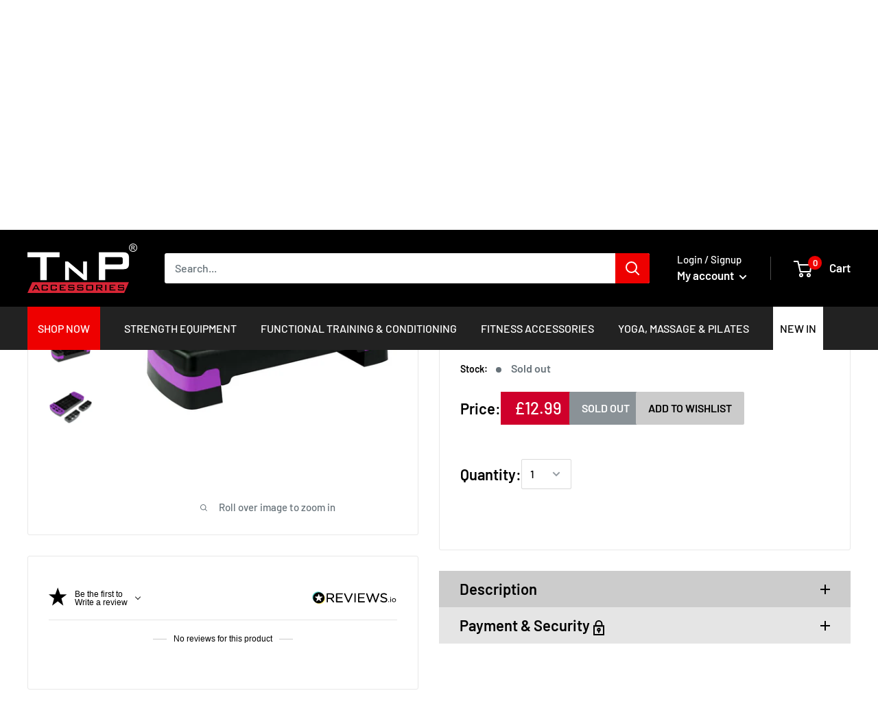

--- FILE ---
content_type: text/html; charset=utf-8
request_url: https://www.tnpaccessories.com/products?view=meteor&timestamp=1768631646856
body_size: 18050
content:


<html>
  <head>
    <meta name="robots" content="noindex, nofollow">
  <script src="https://cdn.shopify.com/extensions/8d2c31d3-a828-4daf-820f-80b7f8e01c39/nova-eu-cookie-bar-gdpr-4/assets/nova-cookie-app-embed.js" type="text/javascript" defer="defer"></script>
<link href="https://cdn.shopify.com/extensions/8d2c31d3-a828-4daf-820f-80b7f8e01c39/nova-eu-cookie-bar-gdpr-4/assets/nova-cookie.css" rel="stylesheet" type="text/css" media="all">
<link rel="canonical" href="https://www.tnpaccessories.com/collections">
</head>

  <body>
    <script id="meteor-menu-data" type="application/json">
      


  
  {
    "version": "4.4.1",
    "base_url": "https://meteor.heliumdev.com",
    "settings": {"app_proxy":"apps/meteor","z_index":9999,"mobile_breakpoint":"999","disable_at_width":"","vertical_offset":"0","mobile_vertical_offset":"0","css":"","queries":"","async_load":"true","layout_liquid":"theme.liquid"},
    "theme": {
      "name": "Warehouse",
      "version": "1.9.7"
    },
    "linklists": {
      "supplements": {
        "links": [
          


  
  

  


        ]
      },
      "accessories-menu": {
        "links": [
          


  
  

  {        "title": "SHOP NOW",        "url": "\/collections",        "type": "collections_link","object_id": null,                "nest_level": 1,        "links": [                                      ]      },                            {        "title": "STRENGTH EQUIPMENT",        "url": "\/collections\/strength-equipment",        "type": "collection_link","object_id": 155030323261,                  "images": {            "small": "\/\/www.tnpaccessories.com\/cdn\/shop\/products\/vgu30xry1vw_400x400.jpg?v=1698937323",            "medium": "\/\/www.tnpaccessories.com\/cdn\/shop\/products\/vgu30xry1vw_800x800.jpg?v=1698937323",            "large": "\/\/www.tnpaccessories.com\/cdn\/shop\/products\/vgu30xry1vw_1200x1200.jpg?v=1698937323",            "alt": "Buy TnP Accessories® Tri-Grip Dumbbell Set (Black+Red Dumbbell Bar) 30Kg "          },                "nest_level": 1,        "links": [                                      ]      },                            {        "title": "FUNCTIONAL TRAINING \u0026 CONDITIONING",        "url": "\/collections\/functional-training-conditioning",        "type": "collection_link","object_id": 153644040253,                  "images": {            "small": "\/\/www.tnpaccessories.com\/cdn\/shop\/products\/s3sf4d5bzua_400x400.jpg?v=1742297157",            "medium": "\/\/www.tnpaccessories.com\/cdn\/shop\/products\/s3sf4d5bzua_800x800.jpg?v=1742297157",            "large": "\/\/www.tnpaccessories.com\/cdn\/shop\/products\/s3sf4d5bzua_1200x1200.jpg?v=1742297157",            "alt": "Buy TnP Accessories® 6 Mts Speed Agility Fitness Ladder "          },                "nest_level": 1,        "links": [                                      ]      },                            {        "title": "FITNESS ACCESSORIES",        "url": "\/collections\/training-accessories",        "type": "collection_link","object_id": 155050508349,                  "images": {            "small": "\/\/www.tnpaccessories.com\/cdn\/shop\/files\/1lkvva252ou_400x400.jpg?v=1736167617",            "medium": "\/\/www.tnpaccessories.com\/cdn\/shop\/files\/1lkvva252ou_800x800.jpg?v=1736167617",            "large": "\/\/www.tnpaccessories.com\/cdn\/shop\/files\/1lkvva252ou_1200x1200.jpg?v=1736167617",            "alt": "Hand Grip for Weight Lifting Bars - Blue"          },                "nest_level": 1,        "links": [                                      ]      },                            {        "title": "YOGA, MASSAGE \u0026 PILATES",        "url": "https:\/\/www.tnpaccessories.com\/yoga-massage-pilates",        "type": "http_link","object_id": null,                "nest_level": 1,        "links": [                                      ]      },                            {        "title": "NEW IN",        "url": "\/collections\/new-products",        "type": "collection_link","object_id": 401137828065,                  "images": {            "small": "\/\/www.tnpaccessories.com\/cdn\/shop\/products\/j2vlvtoyoyz_400x400.jpg?v=1698937842",            "medium": "\/\/www.tnpaccessories.com\/cdn\/shop\/products\/j2vlvtoyoyz_800x800.jpg?v=1698937842",            "large": "\/\/www.tnpaccessories.com\/cdn\/shop\/products\/j2vlvtoyoyz_1200x1200.jpg?v=1698937842",            "alt": "30Kg Adjustable Dumbbell Set With Plastic Handle"          },                "nest_level": 1,        "links": [                                      ]      }


        ]
      },
      "functional-training-conditioning": {
        "links": [
          


  
  

  {        "title": "Functional Training",        "url": "\/collections\/functional-training",        "type": "collection_link","object_id": 1310294035,                  "images": {            "small": "\/\/www.tnpaccessories.com\/cdn\/shop\/collections\/fuctional_training_400x400.jpg?v=1512125293",            "medium": "\/\/www.tnpaccessories.com\/cdn\/shop\/collections\/fuctional_training_800x800.jpg?v=1512125293",            "large": "\/\/www.tnpaccessories.com\/cdn\/shop\/collections\/fuctional_training_1200x1200.jpg?v=1512125293",            "alt": "Functional Training"          },                "nest_level": 1,        "links": [                        {        "title": "Battle Ropes",        "url": "\/collections\/battle-ropes",        "type": "collection_link",                  "images": {            "small": "\/\/www.tnpaccessories.com\/cdn\/shop\/collections\/battle_rope_400x400.jpg?v=1590437610",            "medium": "\/\/www.tnpaccessories.com\/cdn\/shop\/collections\/battle_rope_800x800.jpg?v=1590437610",            "large": "\/\/www.tnpaccessories.com\/cdn\/shop\/collections\/battle_rope_1200x1200.jpg?v=1590437610",            "alt": "Battle Ropes"          },                "nest_level": 2,        "links": [                                      ]      },                            {        "title": "Battle Ropes \u0026 Attachments",        "url": "\/collections\/battle-rope-attachments",        "type": "collection_link",                  "images": {            "small": "\/\/www.tnpaccessories.com\/cdn\/shop\/collections\/vsjzcgtim33_400x400.jpg?v=1590437830",            "medium": "\/\/www.tnpaccessories.com\/cdn\/shop\/collections\/vsjzcgtim33_800x800.jpg?v=1590437830",            "large": "\/\/www.tnpaccessories.com\/cdn\/shop\/collections\/vsjzcgtim33_1200x1200.jpg?v=1590437830",            "alt": "Battle Rope Attachments"          },                "nest_level": 2,        "links": [                                      ]      },                            {        "title": "Bulgarian Bags",        "url": "\/collections\/bulgarian-bag",        "type": "collection_link",                  "images": {            "small": "\/\/www.tnpaccessories.com\/cdn\/shop\/collections\/bulgarian_bags_400x400.jpg?v=1590438443",            "medium": "\/\/www.tnpaccessories.com\/cdn\/shop\/collections\/bulgarian_bags_800x800.jpg?v=1590438443",            "large": "\/\/www.tnpaccessories.com\/cdn\/shop\/collections\/bulgarian_bags_1200x1200.jpg?v=1590438443",            "alt": "Bulgarian Bag"          },                "nest_level": 2,        "links": [                                      ]      },                            {        "title": "Kettlebells",        "url": "\/collections\/kettle-bells",        "type": "collection_link",                  "images": {            "small": "\/\/www.tnpaccessories.com\/cdn\/shop\/collections\/ty1zvn4kpzf_400x400.jpg?v=1590439113",            "medium": "\/\/www.tnpaccessories.com\/cdn\/shop\/collections\/ty1zvn4kpzf_800x800.jpg?v=1590439113",            "large": "\/\/www.tnpaccessories.com\/cdn\/shop\/collections\/ty1zvn4kpzf_1200x1200.jpg?v=1590439113",            "alt": "Kettle Bells"          },                "nest_level": 2,        "links": [                                      ]      },                            {        "title": "Plyometric Boxes",        "url": "\/collections\/plyometric",        "type": "collection_link",                  "images": {            "small": "\/\/www.tnpaccessories.com\/cdn\/shop\/collections\/plyo_box_400x400.jpg?v=1590439319",            "medium": "\/\/www.tnpaccessories.com\/cdn\/shop\/collections\/plyo_box_800x800.jpg?v=1590439319",            "large": "\/\/www.tnpaccessories.com\/cdn\/shop\/collections\/plyo_box_1200x1200.jpg?v=1590439319",            "alt": "Plyometric Boxes"          },                "nest_level": 2,        "links": [                                      ]      },                            {        "title": "Power Bags",        "url": "\/collections\/power-bags",        "type": "collection_link",                  "images": {            "small": "\/\/www.tnpaccessories.com\/cdn\/shop\/collections\/pejtp54qqzh_400x400.jpg?v=1590439948",            "medium": "\/\/www.tnpaccessories.com\/cdn\/shop\/collections\/pejtp54qqzh_800x800.jpg?v=1590439948",            "large": "\/\/www.tnpaccessories.com\/cdn\/shop\/collections\/pejtp54qqzh_1200x1200.jpg?v=1590439948",            "alt": "Power Bags"          },                "nest_level": 2,        "links": [                                      ]      },                            {        "title": "Weighted Vests",        "url": "\/collections\/weighted-vest",        "type": "collection_link",                  "images": {            "small": "\/\/www.tnpaccessories.com\/cdn\/shop\/collections\/weight_vest_400x400.jpg?v=1590439909",            "medium": "\/\/www.tnpaccessories.com\/cdn\/shop\/collections\/weight_vest_800x800.jpg?v=1590439909",            "large": "\/\/www.tnpaccessories.com\/cdn\/shop\/collections\/weight_vest_1200x1200.jpg?v=1590439909",            "alt": "Weighted Vest"          },                "nest_level": 2,        "links": [                                      ]      },                            {        "title": "Skipping Rope",        "url": "\/collections\/skipping-ropes",        "type": "collection_link",                  "images": {            "small": "\/\/www.tnpaccessories.com\/cdn\/shop\/collections\/TNP_Weighted_Jump_Rope_400x400.jpg?v=1472572028",            "medium": "\/\/www.tnpaccessories.com\/cdn\/shop\/collections\/TNP_Weighted_Jump_Rope_800x800.jpg?v=1472572028",            "large": "\/\/www.tnpaccessories.com\/cdn\/shop\/collections\/TNP_Weighted_Jump_Rope_1200x1200.jpg?v=1472572028",            "alt": "Skipping Ropes"          },                "nest_level": 2,        "links": [                                      ]      },                            {        "title": "Slam Balls",        "url": "\/collections\/slam-balls",        "type": "collection_link",                  "images": {            "small": "\/\/www.tnpaccessories.com\/cdn\/shop\/collections\/slam_ball_banner_400x400.jpg?v=1590418464",            "medium": "\/\/www.tnpaccessories.com\/cdn\/shop\/collections\/slam_ball_banner_800x800.jpg?v=1590418464",            "large": "\/\/www.tnpaccessories.com\/cdn\/shop\/collections\/slam_ball_banner_1200x1200.jpg?v=1590418464",            "alt": "Slam Balls"          },                "nest_level": 2,        "links": [                                      ]      },                            {        "title": "Wall Balls",        "url": "\/collections\/wall-balls",        "type": "collection_link",                  "images": {            "small": "\/\/www.tnpaccessories.com\/cdn\/shop\/collections\/wall_ball_banner_400x400.jpg?v=1590418337",            "medium": "\/\/www.tnpaccessories.com\/cdn\/shop\/collections\/wall_ball_banner_800x800.jpg?v=1590418337",            "large": "\/\/www.tnpaccessories.com\/cdn\/shop\/collections\/wall_ball_banner_1200x1200.jpg?v=1590418337",            "alt": "Wall Balls"          },                "nest_level": 2,        "links": [                                      ]      }              ]      },                            {        "title": "Conditioning",        "url": "\/collections\/functional-training-conditioning",        "type": "collection_link","object_id": 153644040253,                  "images": {            "small": "\/\/www.tnpaccessories.com\/cdn\/shop\/products\/s3sf4d5bzua_400x400.jpg?v=1742297157",            "medium": "\/\/www.tnpaccessories.com\/cdn\/shop\/products\/s3sf4d5bzua_800x800.jpg?v=1742297157",            "large": "\/\/www.tnpaccessories.com\/cdn\/shop\/products\/s3sf4d5bzua_1200x1200.jpg?v=1742297157",            "alt": "Buy TnP Accessories® 6 Mts Speed Agility Fitness Ladder "          },                "nest_level": 1,        "links": [                        {        "title": "Ankle \u0026 Wrist Weights",        "url": "\/collections\/ankle-weights",        "type": "collection_link",                  "images": {            "small": "\/\/www.tnpaccessories.com\/cdn\/shop\/collections\/23td1z1rdex_400x400.jpg?v=1590419700",            "medium": "\/\/www.tnpaccessories.com\/cdn\/shop\/collections\/23td1z1rdex_800x800.jpg?v=1590419700",            "large": "\/\/www.tnpaccessories.com\/cdn\/shop\/collections\/23td1z1rdex_1200x1200.jpg?v=1590419700",            "alt": "Ankle \u0026 Wrist Weights"          },                "nest_level": 2,        "links": [                                      ]      },                            {        "title": "Agility Ladder",        "url": "\/collections\/agility-ladder",        "type": "collection_link",                  "images": {            "small": "\/\/www.tnpaccessories.com\/cdn\/shop\/collections\/agility_ladder_400x400.jpg?v=1590425752",            "medium": "\/\/www.tnpaccessories.com\/cdn\/shop\/collections\/agility_ladder_800x800.jpg?v=1590425752",            "large": "\/\/www.tnpaccessories.com\/cdn\/shop\/collections\/agility_ladder_1200x1200.jpg?v=1590425752",            "alt": "Agility Ladder"          },                "nest_level": 2,        "links": [                                      ]      },                            {        "title": "Bicep Blasters",        "url": "\/collections\/bicep-blasters",        "type": "collection_link",                  "images": {            "small": "\/\/www.tnpaccessories.com\/cdn\/shop\/collections\/arm_blaster_400x400.jpg?v=1590425592",            "medium": "\/\/www.tnpaccessories.com\/cdn\/shop\/collections\/arm_blaster_800x800.jpg?v=1590425592",            "large": "\/\/www.tnpaccessories.com\/cdn\/shop\/collections\/arm_blaster_1200x1200.jpg?v=1590425592",            "alt": "Bicep Blasters"          },                "nest_level": 2,        "links": [                                      ]      },                            {        "title": "Fitness Stepper",        "url": "\/collections\/fitness-stepper",        "type": "collection_link",                  "images": {            "small": "\/\/www.tnpaccessories.com\/cdn\/shop\/collections\/stepper_68_400x400.jpg?v=1590426356",            "medium": "\/\/www.tnpaccessories.com\/cdn\/shop\/collections\/stepper_68_800x800.jpg?v=1590426356",            "large": "\/\/www.tnpaccessories.com\/cdn\/shop\/collections\/stepper_68_1200x1200.jpg?v=1590426356",            "alt": "Fitness Steppers"          },                "nest_level": 2,        "links": [                                      ]      },                            {        "title": "Fitness Mask",        "url": "\/collections\/fitness-mask",        "type": "collection_link",                  "images": {            "small": "\/\/www.tnpaccessories.com\/cdn\/shop\/collections\/4pmzounpo2l_400x400.jpg?v=1593082697",            "medium": "\/\/www.tnpaccessories.com\/cdn\/shop\/collections\/4pmzounpo2l_800x800.jpg?v=1593082697",            "large": "\/\/www.tnpaccessories.com\/cdn\/shop\/collections\/4pmzounpo2l_1200x1200.jpg?v=1593082697",            "alt": "Fitness Masks"          },                "nest_level": 2,        "links": [                                      ]      }              ]      },                            {        "title": "Core Training",        "url": "\/collections\/core-training",        "type": "collection_link","object_id": 161423163453,                  "images": {            "small": "\/\/www.tnpaccessories.com\/cdn\/shop\/products\/z2nmi3fku4n_400x400.jpg?v=1698937491",            "medium": "\/\/www.tnpaccessories.com\/cdn\/shop\/products\/z2nmi3fku4n_800x800.jpg?v=1698937491",            "large": "\/\/www.tnpaccessories.com\/cdn\/shop\/products\/z2nmi3fku4n_1200x1200.jpg?v=1698937491",            "alt": "Aerobic Weighted Bar 10kg Black"          },                "nest_level": 1,        "links": [                        {        "title": "Aerobic Bar",        "url": "\/collections\/aerobic-bar",        "type": "collection_link",                  "images": {            "small": "\/\/www.tnpaccessories.com\/cdn\/shop\/collections\/TNP_AEROBIC_BAR_ee19bc84-91ba-4c7c-b0f4-7114de614816_400x400.jpg?v=1473863886",            "medium": "\/\/www.tnpaccessories.com\/cdn\/shop\/collections\/TNP_AEROBIC_BAR_ee19bc84-91ba-4c7c-b0f4-7114de614816_800x800.jpg?v=1473863886",            "large": "\/\/www.tnpaccessories.com\/cdn\/shop\/collections\/TNP_AEROBIC_BAR_ee19bc84-91ba-4c7c-b0f4-7114de614816_1200x1200.jpg?v=1473863886",            "alt": "Aerobic Bars"          },                "nest_level": 2,        "links": [                                      ]      },                            {        "title": "Balance Boards",        "url": "\/collections\/balance-boards",        "type": "collection_link",                  "images": {            "small": "\/\/www.tnpaccessories.com\/cdn\/shop\/collections\/g2tgwl0zsd0_400x400.jpg?v=1592837060",            "medium": "\/\/www.tnpaccessories.com\/cdn\/shop\/collections\/g2tgwl0zsd0_800x800.jpg?v=1592837060",            "large": "\/\/www.tnpaccessories.com\/cdn\/shop\/collections\/g2tgwl0zsd0_1200x1200.jpg?v=1592837060",            "alt": "Balance Boards"          },                "nest_level": 2,        "links": [                                      ]      },                            {        "title": "Bosu Balls",        "url": "\/collections\/bosu-balls",        "type": "collection_link",                  "images": {            "small": "\/\/www.tnpaccessories.com\/cdn\/shop\/collections\/bosu_ball_400x400.jpg?v=1590516670",            "medium": "\/\/www.tnpaccessories.com\/cdn\/shop\/collections\/bosu_ball_800x800.jpg?v=1590516670",            "large": "\/\/www.tnpaccessories.com\/cdn\/shop\/collections\/bosu_ball_1200x1200.jpg?v=1590516670",            "alt": "Bosu Balls"          },                "nest_level": 2,        "links": [                                      ]      },                            {        "title": "Spiky Cushions",        "url": "\/collections\/spiky-cushion",        "type": "collection_link",                  "images": {            "small": "\/\/www.tnpaccessories.com\/cdn\/shop\/collections\/balance_cushion_400x400.jpg?v=1572278858",            "medium": "\/\/www.tnpaccessories.com\/cdn\/shop\/collections\/balance_cushion_800x800.jpg?v=1572278858",            "large": "\/\/www.tnpaccessories.com\/cdn\/shop\/collections\/balance_cushion_1200x1200.jpg?v=1572278858",            "alt": "Spiky Cushion"          },                "nest_level": 2,        "links": [                                      ]      },                            {        "title": "Ab Wheel",        "url": "\/collections\/ab-wheel",        "type": "collection_link",                  "images": {            "small": "\/\/www.tnpaccessories.com\/cdn\/shop\/collections\/ab_alloy_wheel_400x400.jpg?v=1593082631",            "medium": "\/\/www.tnpaccessories.com\/cdn\/shop\/collections\/ab_alloy_wheel_800x800.jpg?v=1593082631",            "large": "\/\/www.tnpaccessories.com\/cdn\/shop\/collections\/ab_alloy_wheel_1200x1200.jpg?v=1593082631",            "alt": "AB Wheels"          },                "nest_level": 2,        "links": [                                      ]      }              ]      }


        ]
      },
      "strength-equipment": {
        "links": [
          


  
  

  {        "title": "Benches \u0026 Multigyms",        "url": "\/collections\/benches",        "type": "collection_link","object_id": 354968455,                  "images": {            "small": "\/\/www.tnpaccessories.com\/cdn\/shop\/collections\/benches_400x400.jpg?v=1565364940",            "medium": "\/\/www.tnpaccessories.com\/cdn\/shop\/collections\/benches_800x800.jpg?v=1565364940",            "large": "\/\/www.tnpaccessories.com\/cdn\/shop\/collections\/benches_1200x1200.jpg?v=1565364940",            "alt": "Benches \u0026 Multigyms"          },                "nest_level": 1,        "links": [                        {        "title": "Adjustable Benches",        "url": "\/collections\/adjustable-benches",        "type": "collection_link",                  "images": {            "small": "\/\/www.tnpaccessories.com\/cdn\/shop\/collections\/adjustable_bench_42fe99a3-e8de-49a0-ac44-2f44a83de5c9_400x400.jpg?v=1572091483",            "medium": "\/\/www.tnpaccessories.com\/cdn\/shop\/collections\/adjustable_bench_42fe99a3-e8de-49a0-ac44-2f44a83de5c9_800x800.jpg?v=1572091483",            "large": "\/\/www.tnpaccessories.com\/cdn\/shop\/collections\/adjustable_bench_42fe99a3-e8de-49a0-ac44-2f44a83de5c9_1200x1200.jpg?v=1572091483",            "alt": "Adjustable Benches"          },                "nest_level": 2,        "links": [                                      ]      },                            {        "title": " Back Extension Benches",        "url": "\/collections\/back-extension-benches",        "type": "collection_link",                  "images": {            "small": "\/\/www.tnpaccessories.com\/cdn\/shop\/collections\/back_extansion_bench_400x400.jpg?v=1572092876",            "medium": "\/\/www.tnpaccessories.com\/cdn\/shop\/collections\/back_extansion_bench_800x800.jpg?v=1572092876",            "large": "\/\/www.tnpaccessories.com\/cdn\/shop\/collections\/back_extansion_bench_1200x1200.jpg?v=1572092876",            "alt": "Back Extension Benches"          },                "nest_level": 2,        "links": [                                      ]      },                            {        "title": "Flat Benches",        "url": "\/collections\/flat-benches",        "type": "collection_link",                  "images": {            "small": "\/\/www.tnpaccessories.com\/cdn\/shop\/collections\/Bench_Press_400x400.jpg?v=1629909663",            "medium": "\/\/www.tnpaccessories.com\/cdn\/shop\/collections\/Bench_Press_800x800.jpg?v=1629909663",            "large": "\/\/www.tnpaccessories.com\/cdn\/shop\/collections\/Bench_Press_1200x1200.jpg?v=1629909663",            "alt": "Flat Benches"          },                "nest_level": 2,        "links": [                                      ]      },                            {        "title": "Sit Up Benches",        "url": "\/collections\/sit-up-benches",        "type": "collection_link",                  "images": {            "small": "\/\/www.tnpaccessories.com\/cdn\/shop\/collections\/abs_situp_400x400.jpg?v=1572093783",            "medium": "\/\/www.tnpaccessories.com\/cdn\/shop\/collections\/abs_situp_800x800.jpg?v=1572093783",            "large": "\/\/www.tnpaccessories.com\/cdn\/shop\/collections\/abs_situp_1200x1200.jpg?v=1572093783",            "alt": "Sit Up Benches"          },                "nest_level": 2,        "links": [                                      ]      },                            {        "title": "Preacher Curl",        "url": "\/collections\/preacher-curl-benches",        "type": "collection_link",                  "images": {            "small": "\/\/www.tnpaccessories.com\/cdn\/shop\/collections\/preachercurl_bench_400x400.jpg?v=1572093731",            "medium": "\/\/www.tnpaccessories.com\/cdn\/shop\/collections\/preachercurl_bench_800x800.jpg?v=1572093731",            "large": "\/\/www.tnpaccessories.com\/cdn\/shop\/collections\/preachercurl_bench_1200x1200.jpg?v=1572093731",            "alt": "Preacher Curl Benches"          },                "nest_level": 2,        "links": [                                      ]      },                            {        "title": "Multi Gyms",        "url": "\/collections\/compact-multi-gyms",        "type": "collection_link",                  "images": {            "small": "\/\/www.tnpaccessories.com\/cdn\/shop\/collections\/xdmzxk2duln_400x400.jpg?v=1590402435",            "medium": "\/\/www.tnpaccessories.com\/cdn\/shop\/collections\/xdmzxk2duln_800x800.jpg?v=1590402435",            "large": "\/\/www.tnpaccessories.com\/cdn\/shop\/collections\/xdmzxk2duln_1200x1200.jpg?v=1590402435",            "alt": "Compact Multi Gyms"          },                "nest_level": 2,        "links": [                                      ]      },                            {        "title": "Weight Bench Systems",        "url": "\/collections\/weight-bench-systems",        "type": "collection_link",                  "images": {            "small": "\/\/www.tnpaccessories.com\/cdn\/shop\/collections\/nxhvfgijste_400x400.jpg?v=1590502805",            "medium": "\/\/www.tnpaccessories.com\/cdn\/shop\/collections\/nxhvfgijste_800x800.jpg?v=1590502805",            "large": "\/\/www.tnpaccessories.com\/cdn\/shop\/collections\/nxhvfgijste_1200x1200.jpg?v=1590502805",            "alt": "Weight Bench Systems"          },                "nest_level": 2,        "links": [                                      ]      },                            {        "title": "Boxing Bech",        "url": "\/products\/sit-up-bench-ab-abdominal-crunch-exercise-board-boxing-ball-dumbbell-train-ropes",        "type": "product_link",                  "images": {            "small": "\/\/www.tnpaccessories.com\/cdn\/shop\/products\/jy2igjnjnjp_400x400.jpg?v=1698937189",            "medium": "\/\/www.tnpaccessories.com\/cdn\/shop\/products\/jy2igjnjnjp_800x800.jpg?v=1698937189",            "large": "\/\/www.tnpaccessories.com\/cdn\/shop\/products\/jy2igjnjnjp_1200x1200.jpg?v=1698937189",            "alt": "Buy TnP Accessories® TnP Sit Up Bench with Boxing Ball and Rope - Ab Crunch "          },                "nest_level": 2,        "links": [                                      ]      },                            {        "title": "Accessories ",        "url": "\/collections\/collars",        "type": "collection_link",                  "images": {            "small": "\/\/www.tnpaccessories.com\/cdn\/shop\/collections\/hgwzytgw1lz_400x400.jpg?v=1590157722",            "medium": "\/\/www.tnpaccessories.com\/cdn\/shop\/collections\/hgwzytgw1lz_800x800.jpg?v=1590157722",            "large": "\/\/www.tnpaccessories.com\/cdn\/shop\/collections\/hgwzytgw1lz_1200x1200.jpg?v=1590157722",            "alt": "Dumbbell \u0026 Barbell Accessories"          },                "nest_level": 2,        "links": [                                      ]      },                            {        "title": "Floor Protection",        "url": "\/collections\/interlocking-mats",        "type": "collection_link",                  "images": {            "small": "\/\/www.tnpaccessories.com\/cdn\/shop\/collections\/TNP_Floor_Mat_400x400.jpg?v=1572279833",            "medium": "\/\/www.tnpaccessories.com\/cdn\/shop\/collections\/TNP_Floor_Mat_800x800.jpg?v=1572279833",            "large": "\/\/www.tnpaccessories.com\/cdn\/shop\/collections\/TNP_Floor_Mat_1200x1200.jpg?v=1572279833",            "alt": "Interlocking Mats"          },                "nest_level": 2,        "links": [                                      ]      },                            {        "title": "Best Selling Bench",        "url": "\/products\/tnp-accessories-adjustable-weight-bench-xq-503c-black-red",        "type": "product_link",                  "images": {            "small": "\/\/www.tnpaccessories.com\/cdn\/shop\/products\/x0o4mvgdypi_400x400.jpg?v=1698931956",            "medium": "\/\/www.tnpaccessories.com\/cdn\/shop\/products\/x0o4mvgdypi_800x800.jpg?v=1698931956",            "large": "\/\/www.tnpaccessories.com\/cdn\/shop\/products\/x0o4mvgdypi_1200x1200.jpg?v=1698931956",            "alt": "Adjustable Weight Bench XQ-503C Black\/Red"          },                "nest_level": 2,        "links": [                                      ]      },                            {        "title": "Stack Deals",        "url": "\/collections\/special-offers",        "type": "collection_link",                  "images": {            "small": "\/\/www.tnpaccessories.com\/cdn\/shop\/collections\/BlackFriday2018specialofferstnp_400x400.jpg?v=1542972443",            "medium": "\/\/www.tnpaccessories.com\/cdn\/shop\/collections\/BlackFriday2018specialofferstnp_800x800.jpg?v=1542972443",            "large": "\/\/www.tnpaccessories.com\/cdn\/shop\/collections\/BlackFriday2018specialofferstnp_1200x1200.jpg?v=1542972443",            "alt": "Special Offers"          },                "nest_level": 2,        "links": [                                      ]      }              ]      },                            {        "title": "Barbell Sets",        "url": "\/collections\/barbell-sets",        "type": "collection_link","object_id": 1309933587,                  "images": {            "small": "\/\/www.tnpaccessories.com\/cdn\/shop\/collections\/bar_banner1_400x400.jpg?v=1594309047",            "medium": "\/\/www.tnpaccessories.com\/cdn\/shop\/collections\/bar_banner1_800x800.jpg?v=1594309047",            "large": "\/\/www.tnpaccessories.com\/cdn\/shop\/collections\/bar_banner1_1200x1200.jpg?v=1594309047",            "alt": "Barbell Sets"          },                "nest_level": 1,        "links": [                        {        "title": "Standard 1 Inch Barbell Sets",        "url": "\/collections\/standard-1-inch-vinyl-barbell-sets",        "type": "collection_link",                  "images": {            "small": "\/\/www.tnpaccessories.com\/cdn\/shop\/collections\/1_Inch_Vinyl_Barbell_Sets_400x400.jpg?v=1572098626",            "medium": "\/\/www.tnpaccessories.com\/cdn\/shop\/collections\/1_Inch_Vinyl_Barbell_Sets_800x800.jpg?v=1572098626",            "large": "\/\/www.tnpaccessories.com\/cdn\/shop\/collections\/1_Inch_Vinyl_Barbell_Sets_1200x1200.jpg?v=1572098626",            "alt": "Standard 1 Inch Barbell Sets"          },                "nest_level": 2,        "links": [                                      ]      },                            {        "title": "Olympic 2 Inch Barbell Sets",        "url": "\/collections\/olympic-barbell-sets",        "type": "collection_link",                  "images": {            "small": "\/\/www.tnpaccessories.com\/cdn\/shop\/collections\/barbell_dumbbell_sets_400x400.jpg?v=1590319188",            "medium": "\/\/www.tnpaccessories.com\/cdn\/shop\/collections\/barbell_dumbbell_sets_800x800.jpg?v=1590319188",            "large": "\/\/www.tnpaccessories.com\/cdn\/shop\/collections\/barbell_dumbbell_sets_1200x1200.jpg?v=1590319188",            "alt": "Olympic Barbell Sets"          },                "nest_level": 2,        "links": [                                      ]      },                            {        "title": "Curl Bar \/ Tricep Sets",        "url": "\/collections\/curl-bar-sets",        "type": "collection_link",                  "images": {            "small": "\/\/www.tnpaccessories.com\/cdn\/shop\/collections\/z4a0gjns5np_400x400.jpg?v=1590319732",            "medium": "\/\/www.tnpaccessories.com\/cdn\/shop\/collections\/z4a0gjns5np_800x800.jpg?v=1590319732",            "large": "\/\/www.tnpaccessories.com\/cdn\/shop\/collections\/z4a0gjns5np_1200x1200.jpg?v=1590319732",            "alt": "Curl Bar \/ Tricep Sets"          },                "nest_level": 2,        "links": [                                      ]      },                            {        "title": "Stacks\/ Packages",        "url": "\/collections\/multi-item-sets",        "type": "collection_link",                  "images": {            "small": "\/\/www.tnpaccessories.com\/cdn\/shop\/collections\/f4c0ppsslzm_400x400.jpg?v=1590503159",            "medium": "\/\/www.tnpaccessories.com\/cdn\/shop\/collections\/f4c0ppsslzm_800x800.jpg?v=1590503159",            "large": "\/\/www.tnpaccessories.com\/cdn\/shop\/collections\/f4c0ppsslzm_1200x1200.jpg?v=1590503159",            "alt": "Multi Item Sets"          },                "nest_level": 2,        "links": [                                      ]      },                            {        "title": "Accessories ",        "url": "\/collections\/collars",        "type": "collection_link",                  "images": {            "small": "\/\/www.tnpaccessories.com\/cdn\/shop\/collections\/hgwzytgw1lz_400x400.jpg?v=1590157722",            "medium": "\/\/www.tnpaccessories.com\/cdn\/shop\/collections\/hgwzytgw1lz_800x800.jpg?v=1590157722",            "large": "\/\/www.tnpaccessories.com\/cdn\/shop\/collections\/hgwzytgw1lz_1200x1200.jpg?v=1590157722",            "alt": "Dumbbell \u0026 Barbell Accessories"          },                "nest_level": 2,        "links": [                                      ]      },                            {        "title": "Floor Protection",        "url": "\/collections\/interlocking-mats",        "type": "collection_link",                  "images": {            "small": "\/\/www.tnpaccessories.com\/cdn\/shop\/collections\/TNP_Floor_Mat_400x400.jpg?v=1572279833",            "medium": "\/\/www.tnpaccessories.com\/cdn\/shop\/collections\/TNP_Floor_Mat_800x800.jpg?v=1572279833",            "large": "\/\/www.tnpaccessories.com\/cdn\/shop\/collections\/TNP_Floor_Mat_1200x1200.jpg?v=1572279833",            "alt": "Interlocking Mats"          },                "nest_level": 2,        "links": [                                      ]      }              ]      },                            {        "title": "Dumbbells  Sets",        "url": "\/collections\/dumbbell-sets",        "type": "collection_link","object_id": 1309900819,                  "images": {            "small": "\/\/www.tnpaccessories.com\/cdn\/shop\/collections\/dumbbell_sets_400x400.jpg?v=1565361928",            "medium": "\/\/www.tnpaccessories.com\/cdn\/shop\/collections\/dumbbell_sets_800x800.jpg?v=1565361928",            "large": "\/\/www.tnpaccessories.com\/cdn\/shop\/collections\/dumbbell_sets_1200x1200.jpg?v=1565361928",            "alt": "Dumbbell Sets"          },                "nest_level": 1,        "links": [                        {        "title": "Adjustable Dumbells ",        "url": "\/collections\/adjustable-dumbbells",        "type": "collection_link",                  "images": {            "small": "\/\/www.tnpaccessories.com\/cdn\/shop\/collections\/AdjustableDumbbells_400x400.jpg?v=1572177864",            "medium": "\/\/www.tnpaccessories.com\/cdn\/shop\/collections\/AdjustableDumbbells_800x800.jpg?v=1572177864",            "large": "\/\/www.tnpaccessories.com\/cdn\/shop\/collections\/AdjustableDumbbells_1200x1200.jpg?v=1572177864",            "alt": "Adjustable Dumbbells"          },                "nest_level": 2,        "links": [                                      ]      },                            {        "title": "Solid Dumbbells",        "url": "\/collections\/soiled-dumbbells",        "type": "collection_link",                  "images": {            "small": "\/\/www.tnpaccessories.com\/cdn\/shop\/collections\/TNP_Hex_Dumbbells_17fd41d5-0330-4542-b877-7f67823c2625_400x400.jpg?v=1590139987",            "medium": "\/\/www.tnpaccessories.com\/cdn\/shop\/collections\/TNP_Hex_Dumbbells_17fd41d5-0330-4542-b877-7f67823c2625_800x800.jpg?v=1590139987",            "large": "\/\/www.tnpaccessories.com\/cdn\/shop\/collections\/TNP_Hex_Dumbbells_17fd41d5-0330-4542-b877-7f67823c2625_1200x1200.jpg?v=1590139987",            "alt": "Hex Dumbbells"          },                "nest_level": 2,        "links": [                                      ]      },                            {        "title": "Round Dumbbells",        "url": "\/collections\/round-dumbbells",        "type": "collection_link",                  "images": {            "small": "\/\/www.tnpaccessories.com\/cdn\/shop\/collections\/TNP_ROUND_DUMBBELL_SET_400x400.jpg?v=1572178234",            "medium": "\/\/www.tnpaccessories.com\/cdn\/shop\/collections\/TNP_ROUND_DUMBBELL_SET_800x800.jpg?v=1572178234",            "large": "\/\/www.tnpaccessories.com\/cdn\/shop\/collections\/TNP_ROUND_DUMBBELL_SET_1200x1200.jpg?v=1572178234",            "alt": "Round Dumbbells"          },                "nest_level": 2,        "links": [                                      ]      },                            {        "title": "Vinyl Coated Hex Dumbbells",        "url": "\/collections\/vinyl-dumbbells",        "type": "collection_link",                  "images": {            "small": "\/\/www.tnpaccessories.com\/cdn\/shop\/collections\/TNP_VINYL_DUMBBELLS_400x400.jpg?v=1572179490",            "medium": "\/\/www.tnpaccessories.com\/cdn\/shop\/collections\/TNP_VINYL_DUMBBELLS_800x800.jpg?v=1572179490",            "large": "\/\/www.tnpaccessories.com\/cdn\/shop\/collections\/TNP_VINYL_DUMBBELLS_1200x1200.jpg?v=1572179490",            "alt": "Soft Touch Vinyl Coated Hex Dumbbells"          },                "nest_level": 2,        "links": [                                      ]      },                            {        "title": "Dumbbell Accessories ",        "url": "\/collections\/dumbbells-bars-spring-collars",        "type": "collection_link",                  "images": {            "small": "\/\/www.tnpaccessories.com\/cdn\/shop\/collections\/3er-Split-fur-Frauen_400x400.jpg?v=1590151314",            "medium": "\/\/www.tnpaccessories.com\/cdn\/shop\/collections\/3er-Split-fur-Frauen_800x800.jpg?v=1590151314",            "large": "\/\/www.tnpaccessories.com\/cdn\/shop\/collections\/3er-Split-fur-Frauen_1200x1200.jpg?v=1590151314",            "alt": "Dumbbell Bars \u0026 Collars"          },                "nest_level": 2,        "links": [                                      ]      },                            {        "title": "Storage",        "url": "\/collections\/dumbbell-racks",        "type": "collection_link",                  "images": {            "small": "\/\/www.tnpaccessories.com\/cdn\/shop\/collections\/dumbbells_rack_400x400.jpg?v=1572180120",            "medium": "\/\/www.tnpaccessories.com\/cdn\/shop\/collections\/dumbbells_rack_800x800.jpg?v=1572180120",            "large": "\/\/www.tnpaccessories.com\/cdn\/shop\/collections\/dumbbells_rack_1200x1200.jpg?v=1572180120",            "alt": "Dumbbell Racks"          },                "nest_level": 2,        "links": [                                      ]      }              ]      },                            {        "title": "Weight Plates \u0026 Bars",        "url": "\/collections\/weight-plates",        "type": "collection_link","object_id": 386048839,                  "images": {            "small": "\/\/www.tnpaccessories.com\/cdn\/shop\/collections\/Weight_Plates_400x400.jpg?v=1565365929",            "medium": "\/\/www.tnpaccessories.com\/cdn\/shop\/collections\/Weight_Plates_800x800.jpg?v=1565365929",            "large": "\/\/www.tnpaccessories.com\/cdn\/shop\/collections\/Weight_Plates_1200x1200.jpg?v=1565365929",            "alt": "Weight Plates \u0026 Bars"          },                "nest_level": 1,        "links": [                        {        "title": "Standard 1 Inch Plates ",        "url": "\/collections\/standard-weight-plates",        "type": "collection_link",                  "images": {            "small": "\/\/www.tnpaccessories.com\/cdn\/shop\/collections\/5qkcv0cvexc_400x400.jpg?v=1590157214",            "medium": "\/\/www.tnpaccessories.com\/cdn\/shop\/collections\/5qkcv0cvexc_800x800.jpg?v=1590157214",            "large": "\/\/www.tnpaccessories.com\/cdn\/shop\/collections\/5qkcv0cvexc_1200x1200.jpg?v=1590157214",            "alt": "Standard Weight Plates"          },                "nest_level": 2,        "links": [                                      ]      },                            {        "title": "Olympic 2 Inch Plates ",        "url": "\/collections\/olympic-weight-plates",        "type": "collection_link",                  "images": {            "small": "\/\/www.tnpaccessories.com\/cdn\/shop\/collections\/71qoNpbwV8L._AC_SL1200_400x400.jpg?v=1590157474",            "medium": "\/\/www.tnpaccessories.com\/cdn\/shop\/collections\/71qoNpbwV8L._AC_SL1200_800x800.jpg?v=1590157474",            "large": "\/\/www.tnpaccessories.com\/cdn\/shop\/collections\/71qoNpbwV8L._AC_SL1200_1200x1200.jpg?v=1590157474",            "alt": "Olympic Weight Plates"          },                "nest_level": 2,        "links": [                                      ]      },                            {        "title": "Standard Bars",        "url": "\/collections\/1-straight-bars",        "type": "collection_link",                  "images": {            "small": "\/\/www.tnpaccessories.com\/cdn\/shop\/collections\/bars_banner_400x400.jpg?v=1572096577",            "medium": "\/\/www.tnpaccessories.com\/cdn\/shop\/collections\/bars_banner_800x800.jpg?v=1572096577",            "large": "\/\/www.tnpaccessories.com\/cdn\/shop\/collections\/bars_banner_1200x1200.jpg?v=1572096577",            "alt": "Standard 1\" Straight Bars"          },                "nest_level": 2,        "links": [                                      ]      },                            {        "title": "Olympic Bars",        "url": "\/collections\/2-olympic-straight-bars",        "type": "collection_link",                  "images": {            "small": "\/\/www.tnpaccessories.com\/cdn\/shop\/collections\/bars_banner_8fb40d3c-af27-4104-ace4-f64c7bbbfd3a_400x400.jpg?v=1572096703",            "medium": "\/\/www.tnpaccessories.com\/cdn\/shop\/collections\/bars_banner_8fb40d3c-af27-4104-ace4-f64c7bbbfd3a_800x800.jpg?v=1572096703",            "large": "\/\/www.tnpaccessories.com\/cdn\/shop\/collections\/bars_banner_8fb40d3c-af27-4104-ace4-f64c7bbbfd3a_1200x1200.jpg?v=1572096703",            "alt": "Olympic 2\" Straight Bars"          },                "nest_level": 2,        "links": [                                      ]      },                            {        "title": "Weight Plate Storage",        "url": "\/collections\/weight-plate-tree",        "type": "collection_link",                  "images": {            "small": "\/\/www.tnpaccessories.com\/cdn\/shop\/collections\/1inch_weight_tree_400x400.jpg?v=1572185977",            "medium": "\/\/www.tnpaccessories.com\/cdn\/shop\/collections\/1inch_weight_tree_800x800.jpg?v=1572185977",            "large": "\/\/www.tnpaccessories.com\/cdn\/shop\/collections\/1inch_weight_tree_1200x1200.jpg?v=1572185977",            "alt": "Weight Plate Tree Storage"          },                "nest_level": 2,        "links": [                                      ]      },                            {        "title": "Cable Attachments",        "url": "\/collections\/cable-attachments",        "type": "collection_link",                  "images": {            "small": "\/\/www.tnpaccessories.com\/cdn\/shop\/collections\/ot22lg1jl5n_400x400.jpg?v=1593081681",            "medium": "\/\/www.tnpaccessories.com\/cdn\/shop\/collections\/ot22lg1jl5n_800x800.jpg?v=1593081681",            "large": "\/\/www.tnpaccessories.com\/cdn\/shop\/collections\/ot22lg1jl5n_1200x1200.jpg?v=1593081681",            "alt": "Cable Attachments"          },                "nest_level": 2,        "links": [                                      ]      },                            {        "title": "Accessories ",        "url": "\/collections\/collars",        "type": "collection_link",                  "images": {            "small": "\/\/www.tnpaccessories.com\/cdn\/shop\/collections\/hgwzytgw1lz_400x400.jpg?v=1590157722",            "medium": "\/\/www.tnpaccessories.com\/cdn\/shop\/collections\/hgwzytgw1lz_800x800.jpg?v=1590157722",            "large": "\/\/www.tnpaccessories.com\/cdn\/shop\/collections\/hgwzytgw1lz_1200x1200.jpg?v=1590157722",            "alt": "Dumbbell \u0026 Barbell Accessories"          },                "nest_level": 2,        "links": [                                      ]      },                            {        "title": "Stacks \/ Packages",        "url": "\/collections\/multi-item-sets",        "type": "collection_link",                  "images": {            "small": "\/\/www.tnpaccessories.com\/cdn\/shop\/collections\/f4c0ppsslzm_400x400.jpg?v=1590503159",            "medium": "\/\/www.tnpaccessories.com\/cdn\/shop\/collections\/f4c0ppsslzm_800x800.jpg?v=1590503159",            "large": "\/\/www.tnpaccessories.com\/cdn\/shop\/collections\/f4c0ppsslzm_1200x1200.jpg?v=1590503159",            "alt": "Multi Item Sets"          },                "nest_level": 2,        "links": [                                      ]      },                            {        "title": "Floor Protection",        "url": "\/collections\/interlocking-mats",        "type": "collection_link",                  "images": {            "small": "\/\/www.tnpaccessories.com\/cdn\/shop\/collections\/TNP_Floor_Mat_400x400.jpg?v=1572279833",            "medium": "\/\/www.tnpaccessories.com\/cdn\/shop\/collections\/TNP_Floor_Mat_800x800.jpg?v=1572279833",            "large": "\/\/www.tnpaccessories.com\/cdn\/shop\/collections\/TNP_Floor_Mat_1200x1200.jpg?v=1572279833",            "alt": "Interlocking Mats"          },                "nest_level": 2,        "links": [                                      ]      },                            {        "title": "Olympic Bar Chains",        "url": "\/collections\/olympic-bar-attachments",        "type": "collection_link",                  "images": {            "small": "\/\/www.tnpaccessories.com\/cdn\/shop\/collections\/ijdzmoyanwf_400x400.jpg?v=1593082168",            "medium": "\/\/www.tnpaccessories.com\/cdn\/shop\/collections\/ijdzmoyanwf_800x800.jpg?v=1593082168",            "large": "\/\/www.tnpaccessories.com\/cdn\/shop\/collections\/ijdzmoyanwf_1200x1200.jpg?v=1593082168",            "alt": "Olympic Bar Attachments"          },                "nest_level": 2,        "links": [                                      ]      },                            {        "title": "Special Offers ",        "url": "\/collections\/special-offers",        "type": "collection_link",                  "images": {            "small": "\/\/www.tnpaccessories.com\/cdn\/shop\/collections\/BlackFriday2018specialofferstnp_400x400.jpg?v=1542972443",            "medium": "\/\/www.tnpaccessories.com\/cdn\/shop\/collections\/BlackFriday2018specialofferstnp_800x800.jpg?v=1542972443",            "large": "\/\/www.tnpaccessories.com\/cdn\/shop\/collections\/BlackFriday2018specialofferstnp_1200x1200.jpg?v=1542972443",            "alt": "Special Offers"          },                "nest_level": 2,        "links": [                                      ]      },                            {        "title": "Landmines",        "url": "\/collections\/landmines",        "type": "collection_link",                  "images": {            "small": "\/\/www.tnpaccessories.com\/cdn\/shop\/collections\/v10l1bmq5mc_400x400.jpg?v=1590501976",            "medium": "\/\/www.tnpaccessories.com\/cdn\/shop\/collections\/v10l1bmq5mc_800x800.jpg?v=1590501976",            "large": "\/\/www.tnpaccessories.com\/cdn\/shop\/collections\/v10l1bmq5mc_1200x1200.jpg?v=1590501976",            "alt": "Landmines"          },                "nest_level": 2,        "links": [                                      ]      },                            {        "title": "Tricep Bars",        "url": "\/collections\/tricep-bars",        "type": "collection_link",                  "images": {            "small": "\/\/www.tnpaccessories.com\/cdn\/shop\/collections\/TNP_OLYMPIC_TRICEP_BAR_400x400.jpg?v=1472570679",            "medium": "\/\/www.tnpaccessories.com\/cdn\/shop\/collections\/TNP_OLYMPIC_TRICEP_BAR_800x800.jpg?v=1472570679",            "large": "\/\/www.tnpaccessories.com\/cdn\/shop\/collections\/TNP_OLYMPIC_TRICEP_BAR_1200x1200.jpg?v=1472570679",            "alt": "Tricep Bars"          },                "nest_level": 2,        "links": [                                      ]      },                            {        "title": "Curl Bars",        "url": "\/collections\/curl-bars",        "type": "collection_link",                  "images": {            "small": "\/\/www.tnpaccessories.com\/cdn\/shop\/files\/gaiccnwq5kq_400x400.jpg?v=1744883629",            "medium": "\/\/www.tnpaccessories.com\/cdn\/shop\/files\/gaiccnwq5kq_800x800.jpg?v=1744883629",            "large": "\/\/www.tnpaccessories.com\/cdn\/shop\/files\/gaiccnwq5kq_1200x1200.jpg?v=1744883629",            "alt": "Olympic 2 Inch EZ Curl Barbell 4FT Collars"          },                "nest_level": 2,        "links": [                                      ]      }              ]      },                            {        "title": "Pull Up Bars",        "url": "\/collections\/pull-up-bars",        "type": "collection_link","object_id": 160845627453,                  "images": {            "small": "\/\/www.tnpaccessories.com\/cdn\/shop\/products\/hcrhglhxmuw_400x400.jpg?v=1698937402",            "medium": "\/\/www.tnpaccessories.com\/cdn\/shop\/products\/hcrhglhxmuw_800x800.jpg?v=1698937402",            "large": "\/\/www.tnpaccessories.com\/cdn\/shop\/products\/hcrhglhxmuw_1200x1200.jpg?v=1698937402",            "alt": "Buy TnP Accessories® Wall Mounted Pull Up Chin Up Bar -Heavy Duty Foam Grip "          },                "nest_level": 1,        "links": [                        {        "title": "Door Mounted Bars",        "url": "\/collections\/door-mounted-bars",        "type": "collection_link",                  "images": {            "small": "\/\/www.tnpaccessories.com\/cdn\/shop\/collections\/chinup_bar1_banner_400x400.jpg?v=1572092581",            "medium": "\/\/www.tnpaccessories.com\/cdn\/shop\/collections\/chinup_bar1_banner_800x800.jpg?v=1572092581",            "large": "\/\/www.tnpaccessories.com\/cdn\/shop\/collections\/chinup_bar1_banner_1200x1200.jpg?v=1572092581",            "alt": "Door Mounted Bars"          },                "nest_level": 2,        "links": [                                      ]      },                            {        "title": "Wall Mounted",        "url": "\/collections\/wall-mounted-bars",        "type": "collection_link",                  "images": {            "small": "\/\/www.tnpaccessories.com\/cdn\/shop\/collections\/chinup_bar_banner_400x400.jpg?v=1590237454",            "medium": "\/\/www.tnpaccessories.com\/cdn\/shop\/collections\/chinup_bar_banner_800x800.jpg?v=1590237454",            "large": "\/\/www.tnpaccessories.com\/cdn\/shop\/collections\/chinup_bar_banner_1200x1200.jpg?v=1590237454",            "alt": "Wall Mounted Bars"          },                "nest_level": 2,        "links": [                                      ]      },                            {        "title": "Chin Up Bar",        "url": "\/collections\/chin-up-bar",        "type": "collection_link",                  "images": {            "small": "\/\/www.tnpaccessories.com\/cdn\/shop\/collections\/chinup_bar1_banner_ded345f1-bf78-448c-a3a2-5ce69783961b_400x400.jpg?v=1590426435",            "medium": "\/\/www.tnpaccessories.com\/cdn\/shop\/collections\/chinup_bar1_banner_ded345f1-bf78-448c-a3a2-5ce69783961b_800x800.jpg?v=1590426435",            "large": "\/\/www.tnpaccessories.com\/cdn\/shop\/collections\/chinup_bar1_banner_ded345f1-bf78-448c-a3a2-5ce69783961b_1200x1200.jpg?v=1590426435",            "alt": "Chin Up Bar"          },                "nest_level": 2,        "links": [                                      ]      }              ]      },                            {        "title": "Power Cage \u0026 Squat Racks",        "url": "\/collections\/power-cage-squat-rack",        "type": "collection_link","object_id": 160846118973,                  "images": {            "small": "\/\/www.tnpaccessories.com\/cdn\/shop\/products\/senbpqyemzz_400x400.jpg?v=1698937100",            "medium": "\/\/www.tnpaccessories.com\/cdn\/shop\/products\/senbpqyemzz_800x800.jpg?v=1698937100",            "large": "\/\/www.tnpaccessories.com\/cdn\/shop\/products\/senbpqyemzz_1200x1200.jpg?v=1698937100",            "alt": "Buy TnP Accessories® Squat Rack Power Stand - Squats - Black "          },                "nest_level": 1,        "links": [                        {        "title": "Squat Racks",        "url": "\/collections\/squat-racks",        "type": "collection_link",                  "images": {            "small": "\/\/www.tnpaccessories.com\/cdn\/shop\/collections\/power_rack_banner_cb99721f-a704-4109-aa30-7d6531d21dc9_400x400.jpg?v=1590244654",            "medium": "\/\/www.tnpaccessories.com\/cdn\/shop\/collections\/power_rack_banner_cb99721f-a704-4109-aa30-7d6531d21dc9_800x800.jpg?v=1590244654",            "large": "\/\/www.tnpaccessories.com\/cdn\/shop\/collections\/power_rack_banner_cb99721f-a704-4109-aa30-7d6531d21dc9_1200x1200.jpg?v=1590244654",            "alt": "Squat Racks"          },                "nest_level": 2,        "links": [                                      ]      },                            {        "title": "Dipping Station",        "url": "\/collections\/dipping-station",        "type": "collection_link",                  "images": {            "small": "\/\/www.tnpaccessories.com\/cdn\/shop\/collections\/dipping_stand_400x400.jpg?v=1590244772",            "medium": "\/\/www.tnpaccessories.com\/cdn\/shop\/collections\/dipping_stand_800x800.jpg?v=1590244772",            "large": "\/\/www.tnpaccessories.com\/cdn\/shop\/collections\/dipping_stand_1200x1200.jpg?v=1590244772",            "alt": "Dipping Station"          },                "nest_level": 2,        "links": [                                      ]      },                            {        "title": "Power Cage \u0026 Racks",        "url": "\/collections\/power-cage",        "type": "collection_link",                  "images": {            "small": "\/\/www.tnpaccessories.com\/cdn\/shop\/collections\/power_cage_banner06_400x400.jpg?v=1590242959",            "medium": "\/\/www.tnpaccessories.com\/cdn\/shop\/collections\/power_cage_banner06_800x800.jpg?v=1590242959",            "large": "\/\/www.tnpaccessories.com\/cdn\/shop\/collections\/power_cage_banner06_1200x1200.jpg?v=1590242959",            "alt": "Power Cage"          },                "nest_level": 2,        "links": [                                      ]      },                            {        "title": "Professional Squat rack",        "url": "\/products\/squat-stands-rack-olympic-power-cage-heavy-duty-solid-4-any-gym-weight-bench-set",        "type": "product_link",                  "images": {            "small": "\/\/www.tnpaccessories.com\/cdn\/shop\/products\/0jmrhjlgo2r_400x400.jpg?v=1698937731",            "medium": "\/\/www.tnpaccessories.com\/cdn\/shop\/products\/0jmrhjlgo2r_800x800.jpg?v=1698937731",            "large": "\/\/www.tnpaccessories.com\/cdn\/shop\/products\/0jmrhjlgo2r_1200x1200.jpg?v=1698937731",            "alt": "Buy TnP Accessories® Squat Stands Rack Olympic Power Cage Heavy Duty Solid "          },                "nest_level": 2,        "links": [                                      ]      },                            {        "title": "Stacks \/ Packages",        "url": "\/collections\/multi-item-sets",        "type": "collection_link",                  "images": {            "small": "\/\/www.tnpaccessories.com\/cdn\/shop\/collections\/f4c0ppsslzm_400x400.jpg?v=1590503159",            "medium": "\/\/www.tnpaccessories.com\/cdn\/shop\/collections\/f4c0ppsslzm_800x800.jpg?v=1590503159",            "large": "\/\/www.tnpaccessories.com\/cdn\/shop\/collections\/f4c0ppsslzm_1200x1200.jpg?v=1590503159",            "alt": "Multi Item Sets"          },                "nest_level": 2,        "links": [                                      ]      },                            {        "title": "Special Offers ",        "url": "\/collections\/special-offers",        "type": "collection_link",                  "images": {            "small": "\/\/www.tnpaccessories.com\/cdn\/shop\/collections\/BlackFriday2018specialofferstnp_400x400.jpg?v=1542972443",            "medium": "\/\/www.tnpaccessories.com\/cdn\/shop\/collections\/BlackFriday2018specialofferstnp_800x800.jpg?v=1542972443",            "large": "\/\/www.tnpaccessories.com\/cdn\/shop\/collections\/BlackFriday2018specialofferstnp_1200x1200.jpg?v=1542972443",            "alt": "Special Offers"          },                "nest_level": 2,        "links": [                                      ]      }              ]      },                            {        "title": "Strength Packages",        "url": "\/collections\/strength-packages",        "type": "collection_link","object_id": 379936243937,                  "images": {            "small": "\/\/www.tnpaccessories.com\/cdn\/shop\/collections\/xa5aq0lvzdc_400x400.jpg?v=1636737625",            "medium": "\/\/www.tnpaccessories.com\/cdn\/shop\/collections\/xa5aq0lvzdc_800x800.jpg?v=1636737625",            "large": "\/\/www.tnpaccessories.com\/cdn\/shop\/collections\/xa5aq0lvzdc_1200x1200.jpg?v=1636737625",            "alt": "Strength Packages"          },                "nest_level": 1,        "links": [                        {        "title": "Strength Packages",        "url": "\/collections\/strength-packages",        "type": "collection_link",                  "images": {            "small": "\/\/www.tnpaccessories.com\/cdn\/shop\/collections\/xa5aq0lvzdc_400x400.jpg?v=1636737625",            "medium": "\/\/www.tnpaccessories.com\/cdn\/shop\/collections\/xa5aq0lvzdc_800x800.jpg?v=1636737625",            "large": "\/\/www.tnpaccessories.com\/cdn\/shop\/collections\/xa5aq0lvzdc_1200x1200.jpg?v=1636737625",            "alt": "Strength Packages"          },                "nest_level": 2,        "links": [                                      ]      }              ]      }


        ]
      },
      "fitness-accessories": {
        "links": [
          


  
  

  {        "title": "Fitness Balls",        "url": "\/collections\/exercise-balls",        "type": "collection_link","object_id": 388248839,                  "images": {            "small": "\/\/www.tnpaccessories.com\/cdn\/shop\/collections\/swiss_yoga_ball1_400x400.jpg?v=1475071195",            "medium": "\/\/www.tnpaccessories.com\/cdn\/shop\/collections\/swiss_yoga_ball1_800x800.jpg?v=1475071195",            "large": "\/\/www.tnpaccessories.com\/cdn\/shop\/collections\/swiss_yoga_ball1_1200x1200.jpg?v=1475071195",            "alt": "Exercise Balls"          },                "nest_level": 1,        "links": [                        {        "title": "Medicine Balls",        "url": "\/collections\/medicine-balls",        "type": "collection_link",                  "images": {            "small": "\/\/www.tnpaccessories.com\/cdn\/shop\/collections\/medicine_ball_400x400.jpg?v=1590417056",            "medium": "\/\/www.tnpaccessories.com\/cdn\/shop\/collections\/medicine_ball_800x800.jpg?v=1590417056",            "large": "\/\/www.tnpaccessories.com\/cdn\/shop\/collections\/medicine_ball_1200x1200.jpg?v=1590417056",            "alt": "Medicine Balls"          },                "nest_level": 2,        "links": [                                      ]      },                            {        "title": "Racks",        "url": "\/collections\/med-slam-balls-rack",        "type": "collection_link",                  "images": {            "small": "\/\/www.tnpaccessories.com\/cdn\/shop\/collections\/ball_racks_banner_400x400.jpg?v=1590417478",            "medium": "\/\/www.tnpaccessories.com\/cdn\/shop\/collections\/ball_racks_banner_800x800.jpg?v=1590417478",            "large": "\/\/www.tnpaccessories.com\/cdn\/shop\/collections\/ball_racks_banner_1200x1200.jpg?v=1590417478",            "alt": "Medicine Ball Racks"          },                "nest_level": 2,        "links": [                                      ]      },                            {        "title": "Swiss Balls",        "url": "\/collections\/swiss-balls",        "type": "collection_link",                  "images": {            "small": "\/\/www.tnpaccessories.com\/cdn\/shop\/collections\/swiss_yoga_ball1_4be9000b-ccd6-4f63-a535-7ce4c0e110ed_400x400.jpg?v=1590418154",            "medium": "\/\/www.tnpaccessories.com\/cdn\/shop\/collections\/swiss_yoga_ball1_4be9000b-ccd6-4f63-a535-7ce4c0e110ed_800x800.jpg?v=1590418154",            "large": "\/\/www.tnpaccessories.com\/cdn\/shop\/collections\/swiss_yoga_ball1_4be9000b-ccd6-4f63-a535-7ce4c0e110ed_1200x1200.jpg?v=1590418154",            "alt": "Swiss Balls"          },                "nest_level": 2,        "links": [                                      ]      },                            {        "title": "Slam Balls",        "url": "\/collections\/slam-balls",        "type": "collection_link",                  "images": {            "small": "\/\/www.tnpaccessories.com\/cdn\/shop\/collections\/slam_ball_banner_400x400.jpg?v=1590418464",            "medium": "\/\/www.tnpaccessories.com\/cdn\/shop\/collections\/slam_ball_banner_800x800.jpg?v=1590418464",            "large": "\/\/www.tnpaccessories.com\/cdn\/shop\/collections\/slam_ball_banner_1200x1200.jpg?v=1590418464",            "alt": "Slam Balls"          },                "nest_level": 2,        "links": [                                      ]      },                            {        "title": "Wall Balls",        "url": "\/collections\/wall-balls",        "type": "collection_link",                  "images": {            "small": "\/\/www.tnpaccessories.com\/cdn\/shop\/collections\/wall_ball_banner_400x400.jpg?v=1590418337",            "medium": "\/\/www.tnpaccessories.com\/cdn\/shop\/collections\/wall_ball_banner_800x800.jpg?v=1590418337",            "large": "\/\/www.tnpaccessories.com\/cdn\/shop\/collections\/wall_ball_banner_1200x1200.jpg?v=1590418337",            "alt": "Wall Balls"          },                "nest_level": 2,        "links": [                                      ]      },                            {        "title": "Lacrosse Massage Ball",        "url": "\/collections\/lacrosse-balls",        "type": "collection_link",                  "images": {            "small": "\/\/www.tnpaccessories.com\/cdn\/shop\/collections\/Lacrosse_Ball_Massager_400x400.jpg?v=1572278431",            "medium": "\/\/www.tnpaccessories.com\/cdn\/shop\/collections\/Lacrosse_Ball_Massager_800x800.jpg?v=1572278431",            "large": "\/\/www.tnpaccessories.com\/cdn\/shop\/collections\/Lacrosse_Ball_Massager_1200x1200.jpg?v=1572278431",            "alt": "Lacrosse Balls"          },                "nest_level": 2,        "links": [                                      ]      },                            {        "title": "Reaction Ball",        "url": "\/collections\/reaction-ball",        "type": "collection_link",                  "images": {            "small": "\/\/www.tnpaccessories.com\/cdn\/shop\/collections\/Reaction_Ball._400x400.jpg?v=1594214766",            "medium": "\/\/www.tnpaccessories.com\/cdn\/shop\/collections\/Reaction_Ball._800x800.jpg?v=1594214766",            "large": "\/\/www.tnpaccessories.com\/cdn\/shop\/collections\/Reaction_Ball._1200x1200.jpg?v=1594214766",            "alt": "Reaction Ball"          },                "nest_level": 2,        "links": [                                      ]      },                            {        "title": "Massage Balls",        "url": "\/collections\/massage-balls",        "type": "collection_link",                  "images": {            "small": "\/\/www.tnpaccessories.com\/cdn\/shop\/collections\/TNP_Massage_Ball_400x400.jpg?v=1572278603",            "medium": "\/\/www.tnpaccessories.com\/cdn\/shop\/collections\/TNP_Massage_Ball_800x800.jpg?v=1572278603",            "large": "\/\/www.tnpaccessories.com\/cdn\/shop\/collections\/TNP_Massage_Ball_1200x1200.jpg?v=1572278603",            "alt": "Massage Balls"          },                "nest_level": 2,        "links": [                                      ]      }              ]      },                            {        "title": "Resistance Bands \u0026 Tubes",        "url": "\/collections\/resistance-training",        "type": "collection_link","object_id": 1310326803,                  "images": {            "small": "\/\/www.tnpaccessories.com\/cdn\/shop\/collections\/resistant_Training_400x400.jpg?v=1590428505",            "medium": "\/\/www.tnpaccessories.com\/cdn\/shop\/collections\/resistant_Training_800x800.jpg?v=1590428505",            "large": "\/\/www.tnpaccessories.com\/cdn\/shop\/collections\/resistant_Training_1200x1200.jpg?v=1590428505",            "alt": "Resistance Bands \u0026 Tubes"          },                "nest_level": 1,        "links": [                        {        "title": "Resistance Bands",        "url": "\/collections\/resistance-bands",        "type": "collection_link",                  "images": {            "small": "\/\/www.tnpaccessories.com\/cdn\/shop\/collections\/multi_yoga_400x400.jpg?v=1590430500",            "medium": "\/\/www.tnpaccessories.com\/cdn\/shop\/collections\/multi_yoga_800x800.jpg?v=1590430500",            "large": "\/\/www.tnpaccessories.com\/cdn\/shop\/collections\/multi_yoga_1200x1200.jpg?v=1590430500",            "alt": "Resistance Bands"          },                "nest_level": 2,        "links": [                                      ]      },                            {        "title": "Resistance Rubber Tubes",        "url": "\/collections\/resistance-rubber-tubes",        "type": "collection_link",                  "images": {            "small": "\/\/www.tnpaccessories.com\/cdn\/shop\/collections\/ResistanceTubes_400x400.jpg?v=1572274970",            "medium": "\/\/www.tnpaccessories.com\/cdn\/shop\/collections\/ResistanceTubes_800x800.jpg?v=1572274970",            "large": "\/\/www.tnpaccessories.com\/cdn\/shop\/collections\/ResistanceTubes_1200x1200.jpg?v=1572274970",            "alt": "Resistance Tubes"          },                "nest_level": 2,        "links": [                                      ]      },                            {        "title": "Small Loop Resistance Bands",        "url": "\/collections\/latex-bands",        "type": "collection_link",                  "images": {            "small": "\/\/www.tnpaccessories.com\/cdn\/shop\/collections\/latex_resistance_band_400x400.jpg?v=1590430425",            "medium": "\/\/www.tnpaccessories.com\/cdn\/shop\/collections\/latex_resistance_band_800x800.jpg?v=1590430425",            "large": "\/\/www.tnpaccessories.com\/cdn\/shop\/collections\/latex_resistance_band_1200x1200.jpg?v=1590430425",            "alt": "Small Resistance Loop Bands"          },                "nest_level": 2,        "links": [                                      ]      },                            {        "title": "Pilate Bands",        "url": "\/collections\/pilate-bands",        "type": "collection_link",                  "images": {            "small": "\/\/www.tnpaccessories.com\/cdn\/shop\/collections\/610y-FdHbLL._SL1500_400x400.jpg?v=1572281533",            "medium": "\/\/www.tnpaccessories.com\/cdn\/shop\/collections\/610y-FdHbLL._SL1500_800x800.jpg?v=1572281533",            "large": "\/\/www.tnpaccessories.com\/cdn\/shop\/collections\/610y-FdHbLL._SL1500_1200x1200.jpg?v=1572281533",            "alt": "Pilate Bands"          },                "nest_level": 2,        "links": [                                      ]      },                            {        "title": "Resistance Bands Fabric",        "url": "\/collections\/resistance-bands-fabric",        "type": "collection_link",                  "images": {            "small": "\/\/www.tnpaccessories.com\/cdn\/shop\/collections\/811iqJYwYyL._AC_SL1500_400x400.jpg?v=1591443925",            "medium": "\/\/www.tnpaccessories.com\/cdn\/shop\/collections\/811iqJYwYyL._AC_SL1500_800x800.jpg?v=1591443925",            "large": "\/\/www.tnpaccessories.com\/cdn\/shop\/collections\/811iqJYwYyL._AC_SL1500_1200x1200.jpg?v=1591443925",            "alt": "Resistance Bands Fabric"          },                "nest_level": 2,        "links": [                                      ]      }              ]      },                            {        "title": "Skipping Ropes",        "url": "\/collections\/skipping-ropes",        "type": "collection_link","object_id": 365105031,                  "images": {            "small": "\/\/www.tnpaccessories.com\/cdn\/shop\/collections\/TNP_Weighted_Jump_Rope_400x400.jpg?v=1472572028",            "medium": "\/\/www.tnpaccessories.com\/cdn\/shop\/collections\/TNP_Weighted_Jump_Rope_800x800.jpg?v=1472572028",            "large": "\/\/www.tnpaccessories.com\/cdn\/shop\/collections\/TNP_Weighted_Jump_Rope_1200x1200.jpg?v=1472572028",            "alt": "Skipping Ropes"          },                "nest_level": 1,        "links": [                        {        "title": "Adjustable Skipping Rope",        "url": "\/collections\/adjustable-skipping-rope",        "type": "collection_link",                  "images": {            "small": "\/\/www.tnpaccessories.com\/cdn\/shop\/collections\/AdjustableSkippingRope_400x400.jpg?v=1572186187",            "medium": "\/\/www.tnpaccessories.com\/cdn\/shop\/collections\/AdjustableSkippingRope_800x800.jpg?v=1572186187",            "large": "\/\/www.tnpaccessories.com\/cdn\/shop\/collections\/AdjustableSkippingRope_1200x1200.jpg?v=1572186187",            "alt": "Adjustable Skipping Rope"          },                "nest_level": 2,        "links": [                                      ]      },                            {        "title": "Cotton Jump Rope",        "url": "\/collections\/cotton-jump-rope",        "type": "collection_link",                  "images": {            "small": "\/\/www.tnpaccessories.com\/cdn\/shop\/collections\/CottonJumpRope_400x400.jpg?v=1572186386",            "medium": "\/\/www.tnpaccessories.com\/cdn\/shop\/collections\/CottonJumpRope_800x800.jpg?v=1572186386",            "large": "\/\/www.tnpaccessories.com\/cdn\/shop\/collections\/CottonJumpRope_1200x1200.jpg?v=1572186386",            "alt": "Cotton Jump Rope"          },                "nest_level": 2,        "links": [                                      ]      },                            {        "title": "Steel Wire Skipping Rope",        "url": "\/collections\/steel-wire-skipping-rope",        "type": "collection_link",                  "images": {            "small": "\/\/www.tnpaccessories.com\/cdn\/shop\/collections\/Steel_Wire_Skipping_Rope_400x400.jpg?v=1572191150",            "medium": "\/\/www.tnpaccessories.com\/cdn\/shop\/collections\/Steel_Wire_Skipping_Rope_800x800.jpg?v=1572191150",            "large": "\/\/www.tnpaccessories.com\/cdn\/shop\/collections\/Steel_Wire_Skipping_Rope_1200x1200.jpg?v=1572191150",            "alt": "Steel Wire Skipping Rope"          },                "nest_level": 2,        "links": [                                      ]      },                            {        "title": "PVC Skipping Rope",        "url": "\/collections\/pvc-skipping-rope",        "type": "collection_link",                  "images": {            "small": "\/\/www.tnpaccessories.com\/cdn\/shop\/collections\/PVC_SKIPPING_ROPE_400x400.jpg?v=1572186593",            "medium": "\/\/www.tnpaccessories.com\/cdn\/shop\/collections\/PVC_SKIPPING_ROPE_800x800.jpg?v=1572186593",            "large": "\/\/www.tnpaccessories.com\/cdn\/shop\/collections\/PVC_SKIPPING_ROPE_1200x1200.jpg?v=1572186593",            "alt": "PVC Skipping Rope"          },                "nest_level": 2,        "links": [                                      ]      },                            {        "title": "Leather Skipping Rope",        "url": "\/collections\/leather-skipping-rope",        "type": "collection_link",                  "images": {            "small": "\/\/www.tnpaccessories.com\/cdn\/shop\/collections\/LEATHER_SKIPPING_JUMP_ROPE_400x400.jpg?v=1572186498",            "medium": "\/\/www.tnpaccessories.com\/cdn\/shop\/collections\/LEATHER_SKIPPING_JUMP_ROPE_800x800.jpg?v=1572186498",            "large": "\/\/www.tnpaccessories.com\/cdn\/shop\/collections\/LEATHER_SKIPPING_JUMP_ROPE_1200x1200.jpg?v=1572186498",            "alt": "Leather Skipping Rope"          },                "nest_level": 2,        "links": [                                      ]      },                            {        "title": "Speed Rope",        "url": "\/collections\/speed-rope",        "type": "collection_link",                  "images": {            "small": "\/\/www.tnpaccessories.com\/cdn\/shop\/collections\/SpeedJumpRope_400x400.jpg?v=1572186791",            "medium": "\/\/www.tnpaccessories.com\/cdn\/shop\/collections\/SpeedJumpRope_800x800.jpg?v=1572186791",            "large": "\/\/www.tnpaccessories.com\/cdn\/shop\/collections\/SpeedJumpRope_1200x1200.jpg?v=1572186791",            "alt": "Speed Rope"          },                "nest_level": 2,        "links": [                                      ]      },                            {        "title": "Weighted Skipping Rope",        "url": "\/products\/copy-of-leather-jump-rope-wooden-handle-skipping-weighted-fitness-gym",        "type": "product_link",                  "images": {            "small": "\/\/www.tnpaccessories.com\/cdn\/shop\/products\/y4hqbvtgib4_400x400.jpg?v=1698937503",            "medium": "\/\/www.tnpaccessories.com\/cdn\/shop\/products\/y4hqbvtgib4_800x800.jpg?v=1698937503",            "large": "\/\/www.tnpaccessories.com\/cdn\/shop\/products\/y4hqbvtgib4_1200x1200.jpg?v=1698937503",            "alt": "Buy TnP Accessories® Weighted Skipping Jump Rope - Black "          },                "nest_level": 2,        "links": [                                      ]      }              ]      },                            {        "title": "Foam Rollers",        "url": "\/collections\/foam-rollers",        "type": "collection_link","object_id": 161423130685,                  "images": {            "small": "\/\/www.tnpaccessories.com\/cdn\/shop\/products\/duavfpjp4ms_400x400.jpg?v=1698932759",            "medium": "\/\/www.tnpaccessories.com\/cdn\/shop\/products\/duavfpjp4ms_800x800.jpg?v=1698932759",            "large": "\/\/www.tnpaccessories.com\/cdn\/shop\/products\/duavfpjp4ms_1200x1200.jpg?v=1698932759",            "alt": "Buy TnP Accessories® EVA Foam Roller 32cm Yoga Pilates - Black "          },                "nest_level": 1,        "links": [                        {        "title": "Hollow Foam Rollers",        "url": "\/collections\/hollow-foam-rollers",        "type": "collection_link",                  "images": {            "small": "\/\/www.tnpaccessories.com\/cdn\/shop\/collections\/HollowFoamRoller_400x400.jpg?v=1572279073",            "medium": "\/\/www.tnpaccessories.com\/cdn\/shop\/collections\/HollowFoamRoller_800x800.jpg?v=1572279073",            "large": "\/\/www.tnpaccessories.com\/cdn\/shop\/collections\/HollowFoamRoller_1200x1200.jpg?v=1572279073",            "alt": "Hollow Foam Rollers"          },                "nest_level": 2,        "links": [                                      ]      },                            {        "title": "Mix Colour Foam Rollers ",        "url": "\/collections\/mix-colour-foam-rollers",        "type": "collection_link",                  "images": {            "small": "\/\/www.tnpaccessories.com\/cdn\/shop\/collections\/jsyj2sc43hf_400x400.jpg?v=1590488739",            "medium": "\/\/www.tnpaccessories.com\/cdn\/shop\/collections\/jsyj2sc43hf_800x800.jpg?v=1590488739",            "large": "\/\/www.tnpaccessories.com\/cdn\/shop\/collections\/jsyj2sc43hf_1200x1200.jpg?v=1590488739",            "alt": "Mix Colour Foam Rollers"          },                "nest_level": 2,        "links": [                                      ]      },                            {        "title": "Eva Foam Roller",        "url": "\/collections\/eva-foam-roller",        "type": "collection_link",                  "images": {            "small": "\/\/www.tnpaccessories.com\/cdn\/shop\/collections\/eva_foam_roller_400x400.jpg?v=1590488257",            "medium": "\/\/www.tnpaccessories.com\/cdn\/shop\/collections\/eva_foam_roller_800x800.jpg?v=1590488257",            "large": "\/\/www.tnpaccessories.com\/cdn\/shop\/collections\/eva_foam_roller_1200x1200.jpg?v=1590488257",            "alt": "Eva Foam Roller"          },                "nest_level": 2,        "links": [                                      ]      },                            {        "title": "Textured EVA Foam Rollers",        "url": "\/collections\/textured-eva-foam-rollers",        "type": "collection_link",                  "images": {            "small": "\/\/www.tnpaccessories.com\/cdn\/shop\/collections\/nwdygbdkh3i_400x400.jpg?v=1590488357",            "medium": "\/\/www.tnpaccessories.com\/cdn\/shop\/collections\/nwdygbdkh3i_800x800.jpg?v=1590488357",            "large": "\/\/www.tnpaccessories.com\/cdn\/shop\/collections\/nwdygbdkh3i_1200x1200.jpg?v=1590488357",            "alt": "Textured EVA Foam Rollers"          },                "nest_level": 2,        "links": [                                      ]      },                            {        "title": "EPE Foam Roller",        "url": "\/collections\/epe-foam-roller",        "type": "collection_link",                  "images": {            "small": "\/\/www.tnpaccessories.com\/cdn\/shop\/collections\/EPEFoamRoller_400x400.jpg?v=1572279708",            "medium": "\/\/www.tnpaccessories.com\/cdn\/shop\/collections\/EPEFoamRoller_800x800.jpg?v=1572279708",            "large": "\/\/www.tnpaccessories.com\/cdn\/shop\/collections\/EPEFoamRoller_1200x1200.jpg?v=1572279708",            "alt": "EPE Foam Roller"          },                "nest_level": 2,        "links": [                                      ]      },                            {        "title": "Patterned Foam Roller",        "url": "\/collections\/patterned-foam-roller",        "type": "collection_link",                  "images": {            "small": "\/\/www.tnpaccessories.com\/cdn\/shop\/collections\/jjwfciwyxha_400x400.jpg?v=1590488892",            "medium": "\/\/www.tnpaccessories.com\/cdn\/shop\/collections\/jjwfciwyxha_800x800.jpg?v=1590488892",            "large": "\/\/www.tnpaccessories.com\/cdn\/shop\/collections\/jjwfciwyxha_1200x1200.jpg?v=1590488892",            "alt": "Patterned Foam Roller"          },                "nest_level": 2,        "links": [                                      ]      },                            {        "title": "Massage Point Foam Roller",        "url": "\/collections\/massage-point",        "type": "collection_link",                  "images": {            "small": "\/\/www.tnpaccessories.com\/cdn\/shop\/collections\/4ttaprcdabn_400x400.jpg?v=1590489305",            "medium": "\/\/www.tnpaccessories.com\/cdn\/shop\/collections\/4ttaprcdabn_800x800.jpg?v=1590489305",            "large": "\/\/www.tnpaccessories.com\/cdn\/shop\/collections\/4ttaprcdabn_1200x1200.jpg?v=1590489305",            "alt": "Massage Point"          },                "nest_level": 2,        "links": [                                      ]      },                            {        "title": "Floating Point Foam Roller",        "url": "\/products\/tnp-accessories-hollow-foam-roller-with-round-massage-floating-point-pink",        "type": "product_link",                  "images": {            "small": "\/\/www.tnpaccessories.com\/cdn\/shop\/products\/u2byh4sumau_400x400.jpg?v=1698933098",            "medium": "\/\/www.tnpaccessories.com\/cdn\/shop\/products\/u2byh4sumau_800x800.jpg?v=1698933098",            "large": "\/\/www.tnpaccessories.com\/cdn\/shop\/products\/u2byh4sumau_1200x1200.jpg?v=1698933098",            "alt": "Buy TnP Accessories® Hollow Foam Roller with Round Massage Floating Point - Pink "          },                "nest_level": 2,        "links": [                                      ]      }              ]      },                            {        "title": "Abdominal Training",        "url": "\/collections\/abdominal-training",        "type": "collection_link","object_id": 388217799,                  "images": {            "small": "\/\/www.tnpaccessories.com\/cdn\/shop\/collections\/abs_cradle_400x400.jpg?v=1593094639",            "medium": "\/\/www.tnpaccessories.com\/cdn\/shop\/collections\/abs_cradle_800x800.jpg?v=1593094639",            "large": "\/\/www.tnpaccessories.com\/cdn\/shop\/collections\/abs_cradle_1200x1200.jpg?v=1593094639",            "alt": "Abdominal Training"          },                "nest_level": 1,        "links": [                        {        "title": "Ab Cradle",        "url": "\/collections\/ab-cradle",        "type": "collection_link",                  "images": {            "small": "\/\/www.tnpaccessories.com\/cdn\/shop\/collections\/abs_cradle_e5fb7e7f-cdb6-47d1-83b3-5245e924ab27_400x400.jpg?v=1590512913",            "medium": "\/\/www.tnpaccessories.com\/cdn\/shop\/collections\/abs_cradle_e5fb7e7f-cdb6-47d1-83b3-5245e924ab27_800x800.jpg?v=1590512913",            "large": "\/\/www.tnpaccessories.com\/cdn\/shop\/collections\/abs_cradle_e5fb7e7f-cdb6-47d1-83b3-5245e924ab27_1200x1200.jpg?v=1590512913",            "alt": "Ab Cradle"          },                "nest_level": 2,        "links": [                                      ]      },                            {        "title": "Ab Mat",        "url": "\/collections\/ab-mat",        "type": "collection_link",                  "images": {            "small": "\/\/www.tnpaccessories.com\/cdn\/shop\/collections\/abmatpost_400x400.jpg?v=1546521725",            "medium": "\/\/www.tnpaccessories.com\/cdn\/shop\/collections\/abmatpost_800x800.jpg?v=1546521725",            "large": "\/\/www.tnpaccessories.com\/cdn\/shop\/collections\/abmatpost_1200x1200.jpg?v=1546521725",            "alt": "Ab Mat"          },                "nest_level": 2,        "links": [                                      ]      },                            {        "title": "Ab Wheel",        "url": "\/collections\/ab-wheel",        "type": "collection_link",                  "images": {            "small": "\/\/www.tnpaccessories.com\/cdn\/shop\/collections\/ab_alloy_wheel_400x400.jpg?v=1593082631",            "medium": "\/\/www.tnpaccessories.com\/cdn\/shop\/collections\/ab_alloy_wheel_800x800.jpg?v=1593082631",            "large": "\/\/www.tnpaccessories.com\/cdn\/shop\/collections\/ab_alloy_wheel_1200x1200.jpg?v=1593082631",            "alt": "AB Wheels"          },                "nest_level": 2,        "links": [                                      ]      },                            {        "title": "Gliding Disc",        "url": "\/collections\/gliding-disc",        "type": "collection_link",                  "images": {            "small": "\/\/www.tnpaccessories.com\/cdn\/shop\/collections\/gliding_disc_400x400.jpg?v=1512123274",            "medium": "\/\/www.tnpaccessories.com\/cdn\/shop\/collections\/gliding_disc_800x800.jpg?v=1512123274",            "large": "\/\/www.tnpaccessories.com\/cdn\/shop\/collections\/gliding_disc_1200x1200.jpg?v=1512123274",            "alt": "Gliding Disc"          },                "nest_level": 2,        "links": [                                      ]      },                            {        "title": "Sit Up Bar",        "url": "\/collections\/sit-up-bar",        "type": "collection_link",                  "images": {            "small": "\/\/www.tnpaccessories.com\/cdn\/shop\/collections\/sit_up_400x400.jpg?v=1537527502",            "medium": "\/\/www.tnpaccessories.com\/cdn\/shop\/collections\/sit_up_800x800.jpg?v=1537527502",            "large": "\/\/www.tnpaccessories.com\/cdn\/shop\/collections\/sit_up_1200x1200.jpg?v=1537527502",            "alt": "Sit Up Bar"          },                "nest_level": 2,        "links": [                                      ]      },                            {        "title": "Slimmer Belt",        "url": "\/collections\/slimmer-belts",        "type": "collection_link",                  "images": {            "small": "\/\/www.tnpaccessories.com\/cdn\/shop\/collections\/slimmer_belt_banner_400x400.jpg?v=1474546626",            "medium": "\/\/www.tnpaccessories.com\/cdn\/shop\/collections\/slimmer_belt_banner_800x800.jpg?v=1474546626",            "large": "\/\/www.tnpaccessories.com\/cdn\/shop\/collections\/slimmer_belt_banner_1200x1200.jpg?v=1474546626",            "alt": "Slimmer Belts"          },                "nest_level": 2,        "links": [                                      ]      },                            {        "title": "Hula Hoops",        "url": "\/collections\/hula-hoops",        "type": "collection_link",                  "images": {            "small": "\/\/www.tnpaccessories.com\/cdn\/shop\/collections\/TNP_Hula_Hoop_Banner_400x400.jpg?v=1590493536",            "medium": "\/\/www.tnpaccessories.com\/cdn\/shop\/collections\/TNP_Hula_Hoop_Banner_800x800.jpg?v=1590493536",            "large": "\/\/www.tnpaccessories.com\/cdn\/shop\/collections\/TNP_Hula_Hoop_Banner_1200x1200.jpg?v=1590493536",            "alt": "Hula Hoops"          },                "nest_level": 2,        "links": [                                      ]      },                            {        "title": "Tri Fold Mat",        "url": "\/collections\/tri-fold-mat",        "type": "collection_link",                  "images": {            "small": "\/\/www.tnpaccessories.com\/cdn\/shop\/collections\/tri_fold_mat_400x400.jpg?v=1572281610",            "medium": "\/\/www.tnpaccessories.com\/cdn\/shop\/collections\/tri_fold_mat_800x800.jpg?v=1572281610",            "large": "\/\/www.tnpaccessories.com\/cdn\/shop\/collections\/tri_fold_mat_1200x1200.jpg?v=1572281610",            "alt": "Tri Fold Mat"          },                "nest_level": 2,        "links": [                                      ]      }              ]      },                            {        "title": "Training Accessories",        "url": "\/collections\/training-accessories",        "type": "collection_link","object_id": 155050508349,                  "images": {            "small": "\/\/www.tnpaccessories.com\/cdn\/shop\/files\/1lkvva252ou_400x400.jpg?v=1736167617",            "medium": "\/\/www.tnpaccessories.com\/cdn\/shop\/files\/1lkvva252ou_800x800.jpg?v=1736167617",            "large": "\/\/www.tnpaccessories.com\/cdn\/shop\/files\/1lkvva252ou_1200x1200.jpg?v=1736167617",            "alt": "Hand Grip for Weight Lifting Bars - Blue"          },                "nest_level": 1,        "links": [                        {        "title": "Hand Grips",        "url": "\/collections\/hand-grip",        "type": "collection_link",                  "images": {            "small": "\/\/www.tnpaccessories.com\/cdn\/shop\/collections\/TNP_Hand_Gripper_151b223e-5833-48ff-ac4e-50ec08f223c4_400x400.jpg?v=1594304814",            "medium": "\/\/www.tnpaccessories.com\/cdn\/shop\/collections\/TNP_Hand_Gripper_151b223e-5833-48ff-ac4e-50ec08f223c4_800x800.jpg?v=1594304814",            "large": "\/\/www.tnpaccessories.com\/cdn\/shop\/collections\/TNP_Hand_Gripper_151b223e-5833-48ff-ac4e-50ec08f223c4_1200x1200.jpg?v=1594304814",            "alt": "Hand Grip"          },                "nest_level": 2,        "links": [                                      ]      },                            {        "title": "Weight Training Belts",        "url": "\/collections\/weight-training-belts",        "type": "collection_link",                  "images": {            "small": "\/\/www.tnpaccessories.com\/cdn\/shop\/collections\/WeightBelt_400x400.jpg?v=1572173369",            "medium": "\/\/www.tnpaccessories.com\/cdn\/shop\/collections\/WeightBelt_800x800.jpg?v=1572173369",            "large": "\/\/www.tnpaccessories.com\/cdn\/shop\/collections\/WeightBelt_1200x1200.jpg?v=1572173369",            "alt": "Weight Training Belts"          },                "nest_level": 2,        "links": [                                      ]      },                            {        "title": "Wrist Wrap",        "url": "\/collections\/tnp-accessories-wrist-wraps",        "type": "collection_link",                  "images": {            "small": "\/\/www.tnpaccessories.com\/cdn\/shop\/collections\/wristwraps_400x400.jpg?v=1572094850",            "medium": "\/\/www.tnpaccessories.com\/cdn\/shop\/collections\/wristwraps_800x800.jpg?v=1572094850",            "large": "\/\/www.tnpaccessories.com\/cdn\/shop\/collections\/wristwraps_1200x1200.jpg?v=1572094850",            "alt": "Wrist Wraps"          },                "nest_level": 2,        "links": [                                      ]      },                            {        "title": "Gym Chalk",        "url": "\/collections\/gym-chalk",        "type": "collection_link",                  "images": {            "small": "\/\/www.tnpaccessories.com\/cdn\/shop\/collections\/gym_chalk_400x400.jpg?v=1572096376",            "medium": "\/\/www.tnpaccessories.com\/cdn\/shop\/collections\/gym_chalk_800x800.jpg?v=1572096376",            "large": "\/\/www.tnpaccessories.com\/cdn\/shop\/collections\/gym_chalk_1200x1200.jpg?v=1572096376",            "alt": "Gym Chalk"          },                "nest_level": 2,        "links": [                                      ]      },                            {        "title": " Weight Lifting Grip",        "url": "\/collections\/weight-lifting-grip",        "type": "collection_link",                  "images": {            "small": "\/\/www.tnpaccessories.com\/cdn\/shop\/collections\/kbzt31rwfwo_400x400.jpg?v=1590510041",            "medium": "\/\/www.tnpaccessories.com\/cdn\/shop\/collections\/kbzt31rwfwo_800x800.jpg?v=1590510041",            "large": "\/\/www.tnpaccessories.com\/cdn\/shop\/collections\/kbzt31rwfwo_1200x1200.jpg?v=1590510041",            "alt": "Weight Lifting Grip"          },                "nest_level": 2,        "links": [                                      ]      },                            {        "title": "Gym Gloves",        "url": "\/collections\/gym-gloves",        "type": "collection_link",                  "images": {            "small": "\/\/www.tnpaccessories.com\/cdn\/shop\/collections\/gym_gloves_400x400.jpg?v=1572094589",            "medium": "\/\/www.tnpaccessories.com\/cdn\/shop\/collections\/gym_gloves_800x800.jpg?v=1572094589",            "large": "\/\/www.tnpaccessories.com\/cdn\/shop\/collections\/gym_gloves_1200x1200.jpg?v=1572094589",            "alt": "Gym Gloves"          },                "nest_level": 2,        "links": [                                      ]      },                            {        "title": "Bar Support Pads",        "url": "\/collections\/bar-support-pads",        "type": "collection_link",                  "images": {            "small": "\/\/www.tnpaccessories.com\/cdn\/shop\/collections\/bar_shoulder_pad_400x400.jpg?v=1591446291",            "medium": "\/\/www.tnpaccessories.com\/cdn\/shop\/collections\/bar_shoulder_pad_800x800.jpg?v=1591446291",            "large": "\/\/www.tnpaccessories.com\/cdn\/shop\/collections\/bar_shoulder_pad_1200x1200.jpg?v=1591446291",            "alt": "Bar Support Pads"          },                "nest_level": 2,        "links": [                                      ]      },                            {        "title": "Collars",        "url": "\/collections\/collars",        "type": "collection_link",                  "images": {            "small": "\/\/www.tnpaccessories.com\/cdn\/shop\/collections\/hgwzytgw1lz_400x400.jpg?v=1590157722",            "medium": "\/\/www.tnpaccessories.com\/cdn\/shop\/collections\/hgwzytgw1lz_800x800.jpg?v=1590157722",            "large": "\/\/www.tnpaccessories.com\/cdn\/shop\/collections\/hgwzytgw1lz_1200x1200.jpg?v=1590157722",            "alt": "Dumbbell \u0026 Barbell Accessories"          },                "nest_level": 2,        "links": [                                      ]      },                            {        "title": "Joint Support",        "url": "\/collections\/joint-support",        "type": "collection_link",                  "images": {            "small": "\/\/www.tnpaccessories.com\/cdn\/shop\/products\/uzftnsy0zcu_400x400.jpg?v=1698937967",            "medium": "\/\/www.tnpaccessories.com\/cdn\/shop\/products\/uzftnsy0zcu_800x800.jpg?v=1698937967",            "large": "\/\/www.tnpaccessories.com\/cdn\/shop\/products\/uzftnsy0zcu_1200x1200.jpg?v=1698937967",            "alt": "TnP Accessories 5mm Knee Sleeve"          },                "nest_level": 2,        "links": [                                      ]      },                            {        "title": "Lifting Straps",        "url": "\/collections\/lifting-straps",        "type": "collection_link",                  "images": {            "small": "\/\/www.tnpaccessories.com\/cdn\/shop\/products\/yalezawscfb_30a8f631-b542-48ac-abbe-c2599e563b17_400x400.jpg?v=1698938163",            "medium": "\/\/www.tnpaccessories.com\/cdn\/shop\/products\/yalezawscfb_30a8f631-b542-48ac-abbe-c2599e563b17_800x800.jpg?v=1698938163",            "large": "\/\/www.tnpaccessories.com\/cdn\/shop\/products\/yalezawscfb_30a8f631-b542-48ac-abbe-c2599e563b17_1200x1200.jpg?v=1698938163",            "alt": "TnP Accessories-Website"          },                "nest_level": 2,        "links": [                                      ]      }              ]      }


        ]
      },
      "yoga-massage-pilates": {
        "links": [
          


  
  

  {        "title": "Yoga Mats",        "url": "\/collections\/yoga-pilates-mats",        "type": "collection_link","object_id": 60184952893,                  "images": {            "small": "\/\/www.tnpaccessories.com\/cdn\/shop\/collections\/0ahpsneuaz2_400x400.jpg?v=1593413174",            "medium": "\/\/www.tnpaccessories.com\/cdn\/shop\/collections\/0ahpsneuaz2_800x800.jpg?v=1593413174",            "large": "\/\/www.tnpaccessories.com\/cdn\/shop\/collections\/0ahpsneuaz2_1200x1200.jpg?v=1593413174",            "alt": "Yoga\/Pilates Mats"          },                "nest_level": 1,        "links": [                        {        "title": "Cork Yoga Mats",        "url": "\/collections\/cork-yoga-mats",        "type": "collection_link",                  "images": {            "small": "\/\/www.tnpaccessories.com\/cdn\/shop\/collections\/CorkYogaMat_400x400.jpg?v=1572280217",            "medium": "\/\/www.tnpaccessories.com\/cdn\/shop\/collections\/CorkYogaMat_800x800.jpg?v=1572280217",            "large": "\/\/www.tnpaccessories.com\/cdn\/shop\/collections\/CorkYogaMat_1200x1200.jpg?v=1572280217",            "alt": "Cork Yoga Mats"          },                "nest_level": 2,        "links": [                                      ]      },                            {        "title": "PVC Yoga Mats",        "url": "\/collections\/pvc-6mm-mats",        "type": "collection_link",                  "images": {            "small": "\/\/www.tnpaccessories.com\/cdn\/shop\/collections\/multi_yoga_acc_6d8769a5-85af-4c41-826e-6491bb5254b3_400x400.jpg?v=1572280370",            "medium": "\/\/www.tnpaccessories.com\/cdn\/shop\/collections\/multi_yoga_acc_6d8769a5-85af-4c41-826e-6491bb5254b3_800x800.jpg?v=1572280370",            "large": "\/\/www.tnpaccessories.com\/cdn\/shop\/collections\/multi_yoga_acc_6d8769a5-85af-4c41-826e-6491bb5254b3_1200x1200.jpg?v=1572280370",            "alt": "PVC 6mm Yoga Mats"          },                "nest_level": 2,        "links": [                                      ]      },                            {        "title": "TPE Yoga Mats",        "url": "\/collections\/tpe-yoga-mats",        "type": "collection_link",                  "images": {            "small": "\/\/www.tnpaccessories.com\/cdn\/shop\/collections\/TPE_yoga_mats_3bbbda93-1007-4451-ab4a-8f2be7da125a_400x400.jpg?v=1572280331",            "medium": "\/\/www.tnpaccessories.com\/cdn\/shop\/collections\/TPE_yoga_mats_3bbbda93-1007-4451-ab4a-8f2be7da125a_800x800.jpg?v=1572280331",            "large": "\/\/www.tnpaccessories.com\/cdn\/shop\/collections\/TPE_yoga_mats_3bbbda93-1007-4451-ab4a-8f2be7da125a_1200x1200.jpg?v=1572280331",            "alt": "TPE Yoga Mats"          },                "nest_level": 2,        "links": [                                      ]      },                            {        "title": "Mandala NBR Mats",        "url": "\/collections\/mandala-nbr-mats",        "type": "collection_link",                  "images": {            "small": "\/\/www.tnpaccessories.com\/cdn\/shop\/collections\/new_madala_nbr_mat_400x400.jpg?v=1572280619",            "medium": "\/\/www.tnpaccessories.com\/cdn\/shop\/collections\/new_madala_nbr_mat_800x800.jpg?v=1572280619",            "large": "\/\/www.tnpaccessories.com\/cdn\/shop\/collections\/new_madala_nbr_mat_1200x1200.jpg?v=1572280619",            "alt": "Mandala NBR Mats"          },                "nest_level": 2,        "links": [                                      ]      },                            {        "title": "Thick NBR Mats",        "url": "\/collections\/nbr-15mm-mats",        "type": "collection_link",                  "images": {            "small": "\/\/www.tnpaccessories.com\/cdn\/shop\/collections\/PSN_Yoga_Mat_PVC2_400x400.jpg?v=1572280501",            "medium": "\/\/www.tnpaccessories.com\/cdn\/shop\/collections\/PSN_Yoga_Mat_PVC2_800x800.jpg?v=1572280501",            "large": "\/\/www.tnpaccessories.com\/cdn\/shop\/collections\/PSN_Yoga_Mat_PVC2_1200x1200.jpg?v=1572280501",            "alt": "NBR 15mm Mats"          },                "nest_level": 2,        "links": [                                      ]      },                            {        "title": "Tri Fold Mat",        "url": "\/collections\/tri-fold-mat",        "type": "collection_link",                  "images": {            "small": "\/\/www.tnpaccessories.com\/cdn\/shop\/collections\/tri_fold_mat_400x400.jpg?v=1572281610",            "medium": "\/\/www.tnpaccessories.com\/cdn\/shop\/collections\/tri_fold_mat_800x800.jpg?v=1572281610",            "large": "\/\/www.tnpaccessories.com\/cdn\/shop\/collections\/tri_fold_mat_1200x1200.jpg?v=1572281610",            "alt": "Tri Fold Mat"          },                "nest_level": 2,        "links": [                                      ]      },                            {        "title": "Mandala PVC Mat",        "url": "\/collections\/mandala-pvc-mat",        "type": "collection_link",                  "images": {            "small": "\/\/www.tnpaccessories.com\/cdn\/shop\/collections\/mjjxu5modi0_400x400.jpg?v=1590510643",            "medium": "\/\/www.tnpaccessories.com\/cdn\/shop\/collections\/mjjxu5modi0_800x800.jpg?v=1590510643",            "large": "\/\/www.tnpaccessories.com\/cdn\/shop\/collections\/mjjxu5modi0_1200x1200.jpg?v=1590510643",            "alt": "Mandala PVC Mat"          },                "nest_level": 2,        "links": [                                      ]      },                            {        "title": "Thick NBR Trim Mats",        "url": "\/collections\/nbr-12mm-trim-mats",        "type": "collection_link",                  "images": {            "small": "\/\/www.tnpaccessories.com\/cdn\/shop\/collections\/RT5_400x400.jpg?v=1548151685",            "medium": "\/\/www.tnpaccessories.com\/cdn\/shop\/collections\/RT5_800x800.jpg?v=1548151685",            "large": "\/\/www.tnpaccessories.com\/cdn\/shop\/collections\/RT5_1200x1200.jpg?v=1548151685",            "alt": "NBR 12mm Trim Mats"          },                "nest_level": 2,        "links": [                                      ]      },                            {        "title": "Yoga Bags",        "url": "\/collections\/yoga-bags",        "type": "collection_link",                  "images": {            "small": "\/\/www.tnpaccessories.com\/cdn\/shop\/collections\/Yoga_Bag_2_400x400.jpg?v=1591441676",            "medium": "\/\/www.tnpaccessories.com\/cdn\/shop\/collections\/Yoga_Bag_2_800x800.jpg?v=1591441676",            "large": "\/\/www.tnpaccessories.com\/cdn\/shop\/collections\/Yoga_Bag_2_1200x1200.jpg?v=1591441676",            "alt": "Yoga Mat Bags"          },                "nest_level": 2,        "links": [                                      ]      },                            {        "title": "Round Yoga Mats ",        "url": "\/collections\/round-yoga-mats",        "type": "collection_link",                  "images": {            "small": "\/\/www.tnpaccessories.com\/cdn\/shop\/collections\/91L1LIiw-5L._AC_SL1500_400x400.jpg?v=1591442017",            "medium": "\/\/www.tnpaccessories.com\/cdn\/shop\/collections\/91L1LIiw-5L._AC_SL1500_800x800.jpg?v=1591442017",            "large": "\/\/www.tnpaccessories.com\/cdn\/shop\/collections\/91L1LIiw-5L._AC_SL1500_1200x1200.jpg?v=1591442017",            "alt": "Round Yoga Mats"          },                "nest_level": 2,        "links": [                                      ]      }              ]      },                            {        "title": "Yoga Accessories",        "url": "\/collections\/yoga-accessories",        "type": "collection_link","object_id": 60184920125,                  "images": {            "small": "\/\/www.tnpaccessories.com\/cdn\/shop\/products\/dra4wkgnph0_400x400.jpg?v=1698931965",            "medium": "\/\/www.tnpaccessories.com\/cdn\/shop\/products\/dra4wkgnph0_800x800.jpg?v=1698931965",            "large": "\/\/www.tnpaccessories.com\/cdn\/shop\/products\/dra4wkgnph0_1200x1200.jpg?v=1698931965",            "alt": "Buy TnP Accessories Foot Pump "          },                "nest_level": 1,        "links": [                        {        "title": "Yoga Balls",        "url": "\/collections\/swiss-balls",        "type": "collection_link",                  "images": {            "small": "\/\/www.tnpaccessories.com\/cdn\/shop\/collections\/swiss_yoga_ball1_4be9000b-ccd6-4f63-a535-7ce4c0e110ed_400x400.jpg?v=1590418154",            "medium": "\/\/www.tnpaccessories.com\/cdn\/shop\/collections\/swiss_yoga_ball1_4be9000b-ccd6-4f63-a535-7ce4c0e110ed_800x800.jpg?v=1590418154",            "large": "\/\/www.tnpaccessories.com\/cdn\/shop\/collections\/swiss_yoga_ball1_4be9000b-ccd6-4f63-a535-7ce4c0e110ed_1200x1200.jpg?v=1590418154",            "alt": "Swiss Balls"          },                "nest_level": 2,        "links": [                                      ]      },                            {        "title": "Yoga Blocks",        "url": "\/collections\/yoga-blocks",        "type": "collection_link",                  "images": {            "small": "\/\/www.tnpaccessories.com\/cdn\/shop\/collections\/Yoga_Block_400x400.jpg?v=1572280961",            "medium": "\/\/www.tnpaccessories.com\/cdn\/shop\/collections\/Yoga_Block_800x800.jpg?v=1572280961",            "large": "\/\/www.tnpaccessories.com\/cdn\/shop\/collections\/Yoga_Block_1200x1200.jpg?v=1572280961",            "alt": "Yoga Blocks"          },                "nest_level": 2,        "links": [                                      ]      },                            {        "title": "Yoga Socks",        "url": "\/collections\/yoga-socks",        "type": "collection_link",                  "images": {            "small": "\/\/www.tnpaccessories.com\/cdn\/shop\/collections\/yoga_socks_banner_400x400.jpg?v=1572281281",            "medium": "\/\/www.tnpaccessories.com\/cdn\/shop\/collections\/yoga_socks_banner_800x800.jpg?v=1572281281",            "large": "\/\/www.tnpaccessories.com\/cdn\/shop\/collections\/yoga_socks_banner_1200x1200.jpg?v=1572281281",            "alt": "Yoga Socks"          },                "nest_level": 2,        "links": [                                      ]      },                            {        "title": "Yoga Towels",        "url": "\/collections\/yoga-towels",        "type": "collection_link",                  "images": {            "small": "\/\/www.tnpaccessories.com\/cdn\/shop\/collections\/yoga_towels_400x400.jpg?v=1572281035",            "medium": "\/\/www.tnpaccessories.com\/cdn\/shop\/collections\/yoga_towels_800x800.jpg?v=1572281035",            "large": "\/\/www.tnpaccessories.com\/cdn\/shop\/collections\/yoga_towels_1200x1200.jpg?v=1572281035",            "alt": "Yoga Towels"          },                "nest_level": 2,        "links": [                                      ]      },                            {        "title": "Yoga Belts",        "url": "\/collections\/yoga-straps",        "type": "collection_link",                  "images": {            "small": "\/\/www.tnpaccessories.com\/cdn\/shop\/collections\/yoga_strap_belt_400x400.jpg?v=1572281143",            "medium": "\/\/www.tnpaccessories.com\/cdn\/shop\/collections\/yoga_strap_belt_800x800.jpg?v=1572281143",            "large": "\/\/www.tnpaccessories.com\/cdn\/shop\/collections\/yoga_strap_belt_1200x1200.jpg?v=1572281143",            "alt": "Yoga Straps"          },                "nest_level": 2,        "links": [                                      ]      },                            {        "title": "Yoga Wheel",        "url": "\/collections\/yoga-wheel",        "type": "collection_link",                  "images": {            "small": "\/\/www.tnpaccessories.com\/cdn\/shop\/collections\/yoga_wheel_400x400.jpg?v=1591442456",            "medium": "\/\/www.tnpaccessories.com\/cdn\/shop\/collections\/yoga_wheel_800x800.jpg?v=1591442456",            "large": "\/\/www.tnpaccessories.com\/cdn\/shop\/collections\/yoga_wheel_1200x1200.jpg?v=1591442456",            "alt": "Yoga Wheel"          },                "nest_level": 2,        "links": [                                      ]      },                            {        "title": " Yoga Cushion",        "url": "\/collections\/yoga-cushion",        "type": "collection_link",                  "images": {            "small": "\/\/www.tnpaccessories.com\/cdn\/shop\/collections\/9105vnPb7fL._AC_SL1500_400x400.jpg?v=1591443311",            "medium": "\/\/www.tnpaccessories.com\/cdn\/shop\/collections\/9105vnPb7fL._AC_SL1500_800x800.jpg?v=1591443311",            "large": "\/\/www.tnpaccessories.com\/cdn\/shop\/collections\/9105vnPb7fL._AC_SL1500_1200x1200.jpg?v=1591443311",            "alt": "Yoga Cushion"          },                "nest_level": 2,        "links": [                                      ]      },                            {        "title": "Yoga Mat Bags",        "url": "\/collections\/yoga-bags",        "type": "collection_link",                  "images": {            "small": "\/\/www.tnpaccessories.com\/cdn\/shop\/collections\/Yoga_Bag_2_400x400.jpg?v=1591441676",            "medium": "\/\/www.tnpaccessories.com\/cdn\/shop\/collections\/Yoga_Bag_2_800x800.jpg?v=1591441676",            "large": "\/\/www.tnpaccessories.com\/cdn\/shop\/collections\/Yoga_Bag_2_1200x1200.jpg?v=1591441676",            "alt": "Yoga Mat Bags"          },                "nest_level": 2,        "links": [                                      ]      },                            {        "title": "Yoga Kits",        "url": "\/collections\/yoga-kits",        "type": "collection_link",                  "images": {            "small": "\/\/www.tnpaccessories.com\/cdn\/shop\/collections\/yoga_kits_400x400.jpg?v=1572283194",            "medium": "\/\/www.tnpaccessories.com\/cdn\/shop\/collections\/yoga_kits_800x800.jpg?v=1572283194",            "large": "\/\/www.tnpaccessories.com\/cdn\/shop\/collections\/yoga_kits_1200x1200.jpg?v=1572283194",            "alt": "Yoga Kits"          },                "nest_level": 2,        "links": [                                      ]      },                            {        "title": " Leg Stretcher",        "url": "\/collections\/leg-stretcher",        "type": "collection_link",                  "images": {            "small": "\/\/www.tnpaccessories.com\/cdn\/shop\/collections\/41W8l3jvthL._AC_400x400.jpg?v=1591443670",            "medium": "\/\/www.tnpaccessories.com\/cdn\/shop\/collections\/41W8l3jvthL._AC_800x800.jpg?v=1591443670",            "large": "\/\/www.tnpaccessories.com\/cdn\/shop\/collections\/41W8l3jvthL._AC_1200x1200.jpg?v=1591443670",            "alt": "Leg Stretcher"          },                "nest_level": 2,        "links": [                                      ]      }              ]      },                            {        "title": "Trigger Point Massages ",        "url": "\/collections\/trigger-point-accessories",        "type": "collection_link","object_id": 60184821821,                  "images": {            "small": "\/\/www.tnpaccessories.com\/cdn\/shop\/products\/d0lko51fkx4_400x400.jpg?v=1698932009",            "medium": "\/\/www.tnpaccessories.com\/cdn\/shop\/products\/d0lko51fkx4_800x800.jpg?v=1698932009",            "large": "\/\/www.tnpaccessories.com\/cdn\/shop\/products\/d0lko51fkx4_1200x1200.jpg?v=1698932009",            "alt": "Buy TnP Accessories Reaction Ball 67mm Black "          },                "nest_level": 1,        "links": [                        {        "title": "Foam Rollers",        "url": "\/collections\/hollow-foam-rollers",        "type": "collection_link",                  "images": {            "small": "\/\/www.tnpaccessories.com\/cdn\/shop\/collections\/HollowFoamRoller_400x400.jpg?v=1572279073",            "medium": "\/\/www.tnpaccessories.com\/cdn\/shop\/collections\/HollowFoamRoller_800x800.jpg?v=1572279073",            "large": "\/\/www.tnpaccessories.com\/cdn\/shop\/collections\/HollowFoamRoller_1200x1200.jpg?v=1572279073",            "alt": "Hollow Foam Rollers"          },                "nest_level": 2,        "links": [                                      ]      },                            {        "title": "Lacrosse Balls",        "url": "\/collections\/lacrosse-balls",        "type": "collection_link",                  "images": {            "small": "\/\/www.tnpaccessories.com\/cdn\/shop\/collections\/Lacrosse_Ball_Massager_400x400.jpg?v=1572278431",            "medium": "\/\/www.tnpaccessories.com\/cdn\/shop\/collections\/Lacrosse_Ball_Massager_800x800.jpg?v=1572278431",            "large": "\/\/www.tnpaccessories.com\/cdn\/shop\/collections\/Lacrosse_Ball_Massager_1200x1200.jpg?v=1572278431",            "alt": "Lacrosse Balls"          },                "nest_level": 2,        "links": [                                      ]      },                            {        "title": "Massage Stick",        "url": "\/collections\/massage-stick",        "type": "collection_link",                  "images": {            "small": "\/\/www.tnpaccessories.com\/cdn\/shop\/collections\/massage_roller_stick_400x400.jpg?v=1572278779",            "medium": "\/\/www.tnpaccessories.com\/cdn\/shop\/collections\/massage_roller_stick_800x800.jpg?v=1572278779",            "large": "\/\/www.tnpaccessories.com\/cdn\/shop\/collections\/massage_roller_stick_1200x1200.jpg?v=1572278779",            "alt": "Massage Stick"          },                "nest_level": 2,        "links": [                                      ]      },                            {        "title": "Spiky Ball",        "url": "\/collections\/massage-balls",        "type": "collection_link",                  "images": {            "small": "\/\/www.tnpaccessories.com\/cdn\/shop\/collections\/TNP_Massage_Ball_400x400.jpg?v=1572278603",            "medium": "\/\/www.tnpaccessories.com\/cdn\/shop\/collections\/TNP_Massage_Ball_800x800.jpg?v=1572278603",            "large": "\/\/www.tnpaccessories.com\/cdn\/shop\/collections\/TNP_Massage_Ball_1200x1200.jpg?v=1572278603",            "alt": "Massage Balls"          },                "nest_level": 2,        "links": [                                      ]      },                            {        "title": "Reaction Ball",        "url": "\/collections\/reaction-ball",        "type": "collection_link",                  "images": {            "small": "\/\/www.tnpaccessories.com\/cdn\/shop\/collections\/Reaction_Ball._400x400.jpg?v=1594214766",            "medium": "\/\/www.tnpaccessories.com\/cdn\/shop\/collections\/Reaction_Ball._800x800.jpg?v=1594214766",            "large": "\/\/www.tnpaccessories.com\/cdn\/shop\/collections\/Reaction_Ball._1200x1200.jpg?v=1594214766",            "alt": "Reaction Ball"          },                "nest_level": 2,        "links": [                                      ]      }              ]      },                            {        "title": "Pilates",        "url": "\/collections\/pilate-accessories",        "type": "collection_link","object_id": 60184887357,                  "images": {            "small": "\/\/www.tnpaccessories.com\/cdn\/shop\/products\/p41q42tzude_400x400.jpg?v=1698933723",            "medium": "\/\/www.tnpaccessories.com\/cdn\/shop\/products\/p41q42tzude_800x800.jpg?v=1698933723",            "large": "\/\/www.tnpaccessories.com\/cdn\/shop\/products\/p41q42tzude_1200x1200.jpg?v=1698933723",            "alt": "Buy TnP Accessories® Resistance Tube - Yellow Light\/Fix Handle "          },                "nest_level": 1,        "links": [                        {        "title": "Resistance Bands",        "url": "\/collections\/resistance-bands",        "type": "collection_link",                  "images": {            "small": "\/\/www.tnpaccessories.com\/cdn\/shop\/collections\/multi_yoga_400x400.jpg?v=1590430500",            "medium": "\/\/www.tnpaccessories.com\/cdn\/shop\/collections\/multi_yoga_800x800.jpg?v=1590430500",            "large": "\/\/www.tnpaccessories.com\/cdn\/shop\/collections\/multi_yoga_1200x1200.jpg?v=1590430500",            "alt": "Resistance Bands"          },                "nest_level": 2,        "links": [                                      ]      },                            {        "title": "Latex Bands ",        "url": "\/collections\/latex-bands",        "type": "collection_link",                  "images": {            "small": "\/\/www.tnpaccessories.com\/cdn\/shop\/collections\/latex_resistance_band_400x400.jpg?v=1590430425",            "medium": "\/\/www.tnpaccessories.com\/cdn\/shop\/collections\/latex_resistance_band_800x800.jpg?v=1590430425",            "large": "\/\/www.tnpaccessories.com\/cdn\/shop\/collections\/latex_resistance_band_1200x1200.jpg?v=1590430425",            "alt": "Small Resistance Loop Bands"          },                "nest_level": 2,        "links": [                                      ]      },                            {        "title": "Resistance Tubes",        "url": "\/collections\/resistance-rubber-tubes",        "type": "collection_link",                  "images": {            "small": "\/\/www.tnpaccessories.com\/cdn\/shop\/collections\/ResistanceTubes_400x400.jpg?v=1572274970",            "medium": "\/\/www.tnpaccessories.com\/cdn\/shop\/collections\/ResistanceTubes_800x800.jpg?v=1572274970",            "large": "\/\/www.tnpaccessories.com\/cdn\/shop\/collections\/ResistanceTubes_1200x1200.jpg?v=1572274970",            "alt": "Resistance Tubes"          },                "nest_level": 2,        "links": [                                      ]      },                            {        "title": "Pilate Bands",        "url": "\/collections\/pilate-bands",        "type": "collection_link",                  "images": {            "small": "\/\/www.tnpaccessories.com\/cdn\/shop\/collections\/610y-FdHbLL._SL1500_400x400.jpg?v=1572281533",            "medium": "\/\/www.tnpaccessories.com\/cdn\/shop\/collections\/610y-FdHbLL._SL1500_800x800.jpg?v=1572281533",            "large": "\/\/www.tnpaccessories.com\/cdn\/shop\/collections\/610y-FdHbLL._SL1500_1200x1200.jpg?v=1572281533",            "alt": "Pilate Bands"          },                "nest_level": 2,        "links": [                                      ]      },                            {        "title": "Resistance Bands Fabric",        "url": "\/collections\/resistance-bands-fabric",        "type": "collection_link",                  "images": {            "small": "\/\/www.tnpaccessories.com\/cdn\/shop\/collections\/811iqJYwYyL._AC_SL1500_400x400.jpg?v=1591443925",            "medium": "\/\/www.tnpaccessories.com\/cdn\/shop\/collections\/811iqJYwYyL._AC_SL1500_800x800.jpg?v=1591443925",            "large": "\/\/www.tnpaccessories.com\/cdn\/shop\/collections\/811iqJYwYyL._AC_SL1500_1200x1200.jpg?v=1591443925",            "alt": "Resistance Bands Fabric"          },                "nest_level": 2,        "links": [                                      ]      }              ]      }


        ]
      },
      "gym-equipment": {
        "links": [
          


  
  

  {        "title": "Barbell Sets",        "url": "\/collections\/barbell-sets",        "type": "collection_link","object_id": 1309933587,                  "images": {            "small": "\/\/www.tnpaccessories.com\/cdn\/shop\/collections\/bar_banner1_400x400.jpg?v=1594309047",            "medium": "\/\/www.tnpaccessories.com\/cdn\/shop\/collections\/bar_banner1_800x800.jpg?v=1594309047",            "large": "\/\/www.tnpaccessories.com\/cdn\/shop\/collections\/bar_banner1_1200x1200.jpg?v=1594309047",            "alt": "Barbell Sets"          },                "nest_level": 1,        "links": [                        {        "title": "Standard Barbell Sets",        "url": "\/collections\/standard-1-inch-vinyl-barbell-sets",        "type": "collection_link",                  "images": {            "small": "\/\/www.tnpaccessories.com\/cdn\/shop\/collections\/1_Inch_Vinyl_Barbell_Sets_400x400.jpg?v=1572098626",            "medium": "\/\/www.tnpaccessories.com\/cdn\/shop\/collections\/1_Inch_Vinyl_Barbell_Sets_800x800.jpg?v=1572098626",            "large": "\/\/www.tnpaccessories.com\/cdn\/shop\/collections\/1_Inch_Vinyl_Barbell_Sets_1200x1200.jpg?v=1572098626",            "alt": "Standard 1 Inch Barbell Sets"          },                "nest_level": 2,        "links": [                        {        "title": "1\" Vinyl Barbell Sets",        "url": "\/collections\/standard-1-inch-vinyl-barbell-sets",        "type": "collection_link",                  "images": {            "small": "\/\/www.tnpaccessories.com\/cdn\/shop\/collections\/1_Inch_Vinyl_Barbell_Sets_400x400.jpg?v=1572098626",            "medium": "\/\/www.tnpaccessories.com\/cdn\/shop\/collections\/1_Inch_Vinyl_Barbell_Sets_800x800.jpg?v=1572098626",            "large": "\/\/www.tnpaccessories.com\/cdn\/shop\/collections\/1_Inch_Vinyl_Barbell_Sets_1200x1200.jpg?v=1572098626",            "alt": "Standard 1 Inch Barbell Sets"          },                "nest_level": 3,        "links": [              ]      },                            {        "title": "1\" Tri Grip Chrome Barbell Sets",        "url": "\/",        "type": "frontpage_link",                "nest_level": 3,        "links": [              ]      },                            {        "title": "1\" Tri Grip Vinyl Barbell Sets",        "url": "\/",        "type": "frontpage_link",                "nest_level": 3,        "links": [              ]      }              ]      },                            {        "title": "Olympic Sets",        "url": "\/collections\/olympic-barbell-sets",        "type": "collection_link",                  "images": {            "small": "\/\/www.tnpaccessories.com\/cdn\/shop\/collections\/barbell_dumbbell_sets_400x400.jpg?v=1590319188",            "medium": "\/\/www.tnpaccessories.com\/cdn\/shop\/collections\/barbell_dumbbell_sets_800x800.jpg?v=1590319188",            "large": "\/\/www.tnpaccessories.com\/cdn\/shop\/collections\/barbell_dumbbell_sets_1200x1200.jpg?v=1590319188",            "alt": "Olympic Barbell Sets"          },                "nest_level": 2,        "links": [                        {        "title": "2\" Tri Grip Chrome Barbell Sets",        "url": "\/",        "type": "frontpage_link",                "nest_level": 3,        "links": [              ]      },                            {        "title": "2\" Tri Grip Rubber Barbell Sets",        "url": "\/",        "type": "frontpage_link",                "nest_level": 3,        "links": [              ]      }              ]      },                            {        "title": "Curl Bar \/ Tricep Sets",        "url": "\/collections\/curl-bar-sets",        "type": "collection_link",                  "images": {            "small": "\/\/www.tnpaccessories.com\/cdn\/shop\/collections\/z4a0gjns5np_400x400.jpg?v=1590319732",            "medium": "\/\/www.tnpaccessories.com\/cdn\/shop\/collections\/z4a0gjns5np_800x800.jpg?v=1590319732",            "large": "\/\/www.tnpaccessories.com\/cdn\/shop\/collections\/z4a0gjns5np_1200x1200.jpg?v=1590319732",            "alt": "Curl Bar \/ Tricep Sets"          },                "nest_level": 2,        "links": [                        {        "title": "Curl Bar Barbell Sets",        "url": "\/",        "type": "frontpage_link",                "nest_level": 3,        "links": [              ]      }              ]      }              ]      },                            {        "title": "Dumbbell Sets",        "url": "\/collections\/dumbbell-sets",        "type": "collection_link","object_id": 1309900819,                  "images": {            "small": "\/\/www.tnpaccessories.com\/cdn\/shop\/collections\/dumbbell_sets_400x400.jpg?v=1565361928",            "medium": "\/\/www.tnpaccessories.com\/cdn\/shop\/collections\/dumbbell_sets_800x800.jpg?v=1565361928",            "large": "\/\/www.tnpaccessories.com\/cdn\/shop\/collections\/dumbbell_sets_1200x1200.jpg?v=1565361928",            "alt": "Dumbbell Sets"          },                "nest_level": 1,        "links": [                        {        "title": "Adjustable Dumbbells ",        "url": "\/collections\/adjustable-dumbbells",        "type": "collection_link",                  "images": {            "small": "\/\/www.tnpaccessories.com\/cdn\/shop\/collections\/AdjustableDumbbells_400x400.jpg?v=1572177864",            "medium": "\/\/www.tnpaccessories.com\/cdn\/shop\/collections\/AdjustableDumbbells_800x800.jpg?v=1572177864",            "large": "\/\/www.tnpaccessories.com\/cdn\/shop\/collections\/AdjustableDumbbells_1200x1200.jpg?v=1572177864",            "alt": "Adjustable Dumbbells"          },                "nest_level": 2,        "links": [                                      ]      },                            {        "title": "Solid Dumbbells",        "url": "\/collections\/soiled-dumbbells",        "type": "collection_link",                  "images": {            "small": "\/\/www.tnpaccessories.com\/cdn\/shop\/collections\/TNP_Hex_Dumbbells_17fd41d5-0330-4542-b877-7f67823c2625_400x400.jpg?v=1590139987",            "medium": "\/\/www.tnpaccessories.com\/cdn\/shop\/collections\/TNP_Hex_Dumbbells_17fd41d5-0330-4542-b877-7f67823c2625_800x800.jpg?v=1590139987",            "large": "\/\/www.tnpaccessories.com\/cdn\/shop\/collections\/TNP_Hex_Dumbbells_17fd41d5-0330-4542-b877-7f67823c2625_1200x1200.jpg?v=1590139987",            "alt": "Hex Dumbbells"          },                "nest_level": 2,        "links": [                        {        "title": "HEX Dumbbells",        "url": "\/collections\/hex-dumbbells",        "type": "collection_link",                  "images": {            "small": "\/\/www.tnpaccessories.com\/cdn\/shop\/collections\/TNP_Hex_Dumbbells_400x400.jpg?v=1572178059",            "medium": "\/\/www.tnpaccessories.com\/cdn\/shop\/collections\/TNP_Hex_Dumbbells_800x800.jpg?v=1572178059",            "large": "\/\/www.tnpaccessories.com\/cdn\/shop\/collections\/TNP_Hex_Dumbbells_1200x1200.jpg?v=1572178059",            "alt": "Hex Dumbbells"          },                "nest_level": 3,        "links": [              ]      },                            {        "title": "Round Dumbbells",        "url": "\/collections\/round-dumbbells",        "type": "collection_link",                  "images": {            "small": "\/\/www.tnpaccessories.com\/cdn\/shop\/collections\/TNP_ROUND_DUMBBELL_SET_400x400.jpg?v=1572178234",            "medium": "\/\/www.tnpaccessories.com\/cdn\/shop\/collections\/TNP_ROUND_DUMBBELL_SET_800x800.jpg?v=1572178234",            "large": "\/\/www.tnpaccessories.com\/cdn\/shop\/collections\/TNP_ROUND_DUMBBELL_SET_1200x1200.jpg?v=1572178234",            "alt": "Round Dumbbells"          },                "nest_level": 3,        "links": [              ]      }              ]      },                            {        "title": "Storage",        "url": "\/collections\/dumbbell-racks",        "type": "collection_link",                  "images": {            "small": "\/\/www.tnpaccessories.com\/cdn\/shop\/collections\/dumbbells_rack_400x400.jpg?v=1572180120",            "medium": "\/\/www.tnpaccessories.com\/cdn\/shop\/collections\/dumbbells_rack_800x800.jpg?v=1572180120",            "large": "\/\/www.tnpaccessories.com\/cdn\/shop\/collections\/dumbbells_rack_1200x1200.jpg?v=1572180120",            "alt": "Dumbbell Racks"          },                "nest_level": 2,        "links": [                        {        "title": "Dumbbells Racks",        "url": "\/collections\/dumbbell-racks",        "type": "collection_link",                  "images": {            "small": "\/\/www.tnpaccessories.com\/cdn\/shop\/collections\/dumbbells_rack_400x400.jpg?v=1572180120",            "medium": "\/\/www.tnpaccessories.com\/cdn\/shop\/collections\/dumbbells_rack_800x800.jpg?v=1572180120",            "large": "\/\/www.tnpaccessories.com\/cdn\/shop\/collections\/dumbbells_rack_1200x1200.jpg?v=1572180120",            "alt": "Dumbbell Racks"          },                "nest_level": 3,        "links": [              ]      }              ]      }              ]      },                            {        "title": "Weight Plates",        "url": "\/collections\/weight-plates",        "type": "collection_link","object_id": 386048839,                  "images": {            "small": "\/\/www.tnpaccessories.com\/cdn\/shop\/collections\/Weight_Plates_400x400.jpg?v=1565365929",            "medium": "\/\/www.tnpaccessories.com\/cdn\/shop\/collections\/Weight_Plates_800x800.jpg?v=1565365929",            "large": "\/\/www.tnpaccessories.com\/cdn\/shop\/collections\/Weight_Plates_1200x1200.jpg?v=1565365929",            "alt": "Weight Plates \u0026 Bars"          },                "nest_level": 1,        "links": [                        {        "title": "Standard Plates ",        "url": "\/collections\/standard-weight-plates",        "type": "collection_link",                  "images": {            "small": "\/\/www.tnpaccessories.com\/cdn\/shop\/collections\/5qkcv0cvexc_400x400.jpg?v=1590157214",            "medium": "\/\/www.tnpaccessories.com\/cdn\/shop\/collections\/5qkcv0cvexc_800x800.jpg?v=1590157214",            "large": "\/\/www.tnpaccessories.com\/cdn\/shop\/collections\/5qkcv0cvexc_1200x1200.jpg?v=1590157214",            "alt": "Standard Weight Plates"          },                "nest_level": 2,        "links": [                        {        "title": "1\" Tri-Grip Vinyl Weight Plates",        "url": "\/collections\/1-tri-grip-vinyl-weight-plates",        "type": "collection_link",                  "images": {            "small": "\/\/www.tnpaccessories.com\/cdn\/shop\/collections\/trigrip_400x400.jpg?v=1572185118",            "medium": "\/\/www.tnpaccessories.com\/cdn\/shop\/collections\/trigrip_800x800.jpg?v=1572185118",            "large": "\/\/www.tnpaccessories.com\/cdn\/shop\/collections\/trigrip_1200x1200.jpg?v=1572185118",            "alt": "1\" Tri Grip Vinyl Weight Plates"          },                "nest_level": 3,        "links": [              ]      },                            {        "title": "1 \" Vinyl Weight Plates",        "url": "\/collections\/1-vinyl-plates",        "type": "collection_link",                  "images": {            "small": "\/\/www.tnpaccessories.com\/cdn\/shop\/collections\/vinly_weights_banner_400x400.jpg?v=1572184592",            "medium": "\/\/www.tnpaccessories.com\/cdn\/shop\/collections\/vinly_weights_banner_800x800.jpg?v=1572184592",            "large": "\/\/www.tnpaccessories.com\/cdn\/shop\/collections\/vinly_weights_banner_1200x1200.jpg?v=1572184592",            "alt": "Standard 1\" Vinyl Weight Plates"          },                "nest_level": 3,        "links": [              ]      },                            {        "title": "1 \"Tri-Grip Rubber Weight Plates",        "url": "\/collections\/1-rubber-plates",        "type": "collection_link",                  "images": {            "small": "\/\/www.tnpaccessories.com\/cdn\/shop\/collections\/rubber_weight_plate_400x400.jpg?v=1572184937",            "medium": "\/\/www.tnpaccessories.com\/cdn\/shop\/collections\/rubber_weight_plate_800x800.jpg?v=1572184937",            "large": "\/\/www.tnpaccessories.com\/cdn\/shop\/collections\/rubber_weight_plate_1200x1200.jpg?v=1572184937",            "alt": "Standard 1\" Tri-Grip Rubber Weight Plates"          },                "nest_level": 3,        "links": [              ]      },                            {        "title": "1 \" Tri-Grip Cast Iron Plates",        "url": "\/collections\/1-tri-grip-chrome-plates",        "type": "collection_link",                  "images": {            "small": "\/\/www.tnpaccessories.com\/cdn\/shop\/collections\/olympic_metal_plates_400x400.jpg?v=1572185267",            "medium": "\/\/www.tnpaccessories.com\/cdn\/shop\/collections\/olympic_metal_plates_800x800.jpg?v=1572185267",            "large": "\/\/www.tnpaccessories.com\/cdn\/shop\/collections\/olympic_metal_plates_1200x1200.jpg?v=1572185267",            "alt": "Standard 1\" Tri-Grip Cast Iron Weight Plate"          },                "nest_level": 3,        "links": [              ]      },                            {        "title": "1\" Round Cast Iron Weight Plates",        "url": "\/collections\/1-cast-iron-plates",        "type": "collection_link",                  "images": {            "small": "\/\/www.tnpaccessories.com\/cdn\/shop\/collections\/iron_cast_wieghts_loose_400x400.jpg?v=1572184163",            "medium": "\/\/www.tnpaccessories.com\/cdn\/shop\/collections\/iron_cast_wieghts_loose_800x800.jpg?v=1572184163",            "large": "\/\/www.tnpaccessories.com\/cdn\/shop\/collections\/iron_cast_wieghts_loose_1200x1200.jpg?v=1572184163",            "alt": "Standard 1\" Cast Iron Plates"          },                "nest_level": 3,        "links": [              ]      }              ]      },                            {        "title": "Olympic Plates ",        "url": "\/collections\/olympic-weight-plates",        "type": "collection_link",                  "images": {            "small": "\/\/www.tnpaccessories.com\/cdn\/shop\/collections\/71qoNpbwV8L._AC_SL1200_400x400.jpg?v=1590157474",            "medium": "\/\/www.tnpaccessories.com\/cdn\/shop\/collections\/71qoNpbwV8L._AC_SL1200_800x800.jpg?v=1590157474",            "large": "\/\/www.tnpaccessories.com\/cdn\/shop\/collections\/71qoNpbwV8L._AC_SL1200_1200x1200.jpg?v=1590157474",            "alt": "Olympic Weight Plates"          },                "nest_level": 2,        "links": [                        {        "title": "2 \" Tri-Grip Cast Iron Plates",        "url": "\/collections\/2-tri-grip-chrome-plates",        "type": "collection_link",                  "images": {            "small": "\/\/www.tnpaccessories.com\/cdn\/shop\/collections\/curl_bar_banner_400x400.jpg?v=1572185552",            "medium": "\/\/www.tnpaccessories.com\/cdn\/shop\/collections\/curl_bar_banner_800x800.jpg?v=1572185552",            "large": "\/\/www.tnpaccessories.com\/cdn\/shop\/collections\/curl_bar_banner_1200x1200.jpg?v=1572185552",            "alt": "Olympic 2\" Tri-Grip Chrome Weight Plates"          },                "nest_level": 3,        "links": [              ]      },                            {        "title": "2\" Tri-Grip Rubber Weight Plates",        "url": "\/collections\/2-rubber-plates",        "type": "collection_link",                  "images": {            "small": "\/\/www.tnpaccessories.com\/cdn\/shop\/collections\/PSN_WEIGHT_PLATES_400x400.jpg?v=1572185780",            "medium": "\/\/www.tnpaccessories.com\/cdn\/shop\/collections\/PSN_WEIGHT_PLATES_800x800.jpg?v=1572185780",            "large": "\/\/www.tnpaccessories.com\/cdn\/shop\/collections\/PSN_WEIGHT_PLATES_1200x1200.jpg?v=1572185780",            "alt": "Olympic 2\" Tri-Grip Rubber Weight Plates"          },                "nest_level": 3,        "links": [              ]      },                            {        "title": "2\" Bumper Weight Plates",        "url": "\/collections\/2-olympic-bumper-weight-plates",        "type": "collection_link",                  "images": {            "small": "\/\/www.tnpaccessories.com\/cdn\/shop\/collections\/olympic_dumper_weight_400x400.jpg?v=1572185382",            "medium": "\/\/www.tnpaccessories.com\/cdn\/shop\/collections\/olympic_dumper_weight_800x800.jpg?v=1572185382",            "large": "\/\/www.tnpaccessories.com\/cdn\/shop\/collections\/olympic_dumper_weight_1200x1200.jpg?v=1572185382",            "alt": "Olympic 2\" Bumper Weight Plates"          },                "nest_level": 3,        "links": [              ]      }              ]      },                            {        "title": "Weight Plate Storage",        "url": "\/collections\/weight-plate-tree",        "type": "collection_link",                  "images": {            "small": "\/\/www.tnpaccessories.com\/cdn\/shop\/collections\/1inch_weight_tree_400x400.jpg?v=1572185977",            "medium": "\/\/www.tnpaccessories.com\/cdn\/shop\/collections\/1inch_weight_tree_800x800.jpg?v=1572185977",            "large": "\/\/www.tnpaccessories.com\/cdn\/shop\/collections\/1inch_weight_tree_1200x1200.jpg?v=1572185977",            "alt": "Weight Plate Tree Storage"          },                "nest_level": 2,        "links": [                        {        "title": "1 \" Weight plate Tree Storage",        "url": "\/products\/1-inch-weight-barbell-disc-stand-tree-plate-gym-storage-rack-5-post-holder",        "type": "product_link",                  "images": {            "small": "\/\/www.tnpaccessories.com\/cdn\/shop\/products\/ajeskexzk3c_400x400.jpg?v=1698932089",            "medium": "\/\/www.tnpaccessories.com\/cdn\/shop\/products\/ajeskexzk3c_800x800.jpg?v=1698932089",            "large": "\/\/www.tnpaccessories.com\/cdn\/shop\/products\/ajeskexzk3c_1200x1200.jpg?v=1698932089",            "alt": "Buy TnP Accessories® 1 inch Weight Plate Storage Tree "          },                "nest_level": 3,        "links": [              ]      }              ]      }              ]      },                            {        "title": "Benches \u0026 Multigyms",        "url": "\/collections\/benches",        "type": "collection_link","object_id": 354968455,                  "images": {            "small": "\/\/www.tnpaccessories.com\/cdn\/shop\/collections\/benches_400x400.jpg?v=1565364940",            "medium": "\/\/www.tnpaccessories.com\/cdn\/shop\/collections\/benches_800x800.jpg?v=1565364940",            "large": "\/\/www.tnpaccessories.com\/cdn\/shop\/collections\/benches_1200x1200.jpg?v=1565364940",            "alt": "Benches \u0026 Multigyms"          },                "nest_level": 1,        "links": [                        {        "title": "Benches",        "url": "\/collections\/benches",        "type": "collection_link",                  "images": {            "small": "\/\/www.tnpaccessories.com\/cdn\/shop\/collections\/benches_400x400.jpg?v=1565364940",            "medium": "\/\/www.tnpaccessories.com\/cdn\/shop\/collections\/benches_800x800.jpg?v=1565364940",            "large": "\/\/www.tnpaccessories.com\/cdn\/shop\/collections\/benches_1200x1200.jpg?v=1565364940",            "alt": "Benches \u0026 Multigyms"          },                "nest_level": 2,        "links": [                        {        "title": "Adjustable Benches",        "url": "\/search",        "type": "search_link",                "nest_level": 3,        "links": [              ]      },                            {        "title": "Back Extension Benches",        "url": "\/search",        "type": "search_link",                "nest_level": 3,        "links": [              ]      },                            {        "title": "Flat Benches",        "url": "\/search",        "type": "search_link",                "nest_level": 3,        "links": [              ]      },                            {        "title": "Folding Benches",        "url": "\/search",        "type": "search_link",                "nest_level": 3,        "links": [              ]      },                            {        "title": "Preacher Curl Benches",        "url": "\/search",        "type": "search_link",                "nest_level": 3,        "links": [              ]      },                            {        "title": "Sit Up Benches",        "url": "\/search",        "type": "search_link",                "nest_level": 3,        "links": [              ]      }              ]      },                            {        "title": "Multi Gym",        "url": "\/collections\/compact-multi-gyms",        "type": "collection_link",                  "images": {            "small": "\/\/www.tnpaccessories.com\/cdn\/shop\/collections\/xdmzxk2duln_400x400.jpg?v=1590402435",            "medium": "\/\/www.tnpaccessories.com\/cdn\/shop\/collections\/xdmzxk2duln_800x800.jpg?v=1590402435",            "large": "\/\/www.tnpaccessories.com\/cdn\/shop\/collections\/xdmzxk2duln_1200x1200.jpg?v=1590402435",            "alt": "Compact Multi Gyms"          },                "nest_level": 2,        "links": [                        {        "title": "Compact Multi Gyms",        "url": "\/search",        "type": "search_link",                "nest_level": 3,        "links": [              ]      }              ]      },                            {        "title": "Power Cage \u0026 Racks",        "url": "\/collections\/power-cage-squat-rack",        "type": "collection_link",                  "images": {            "small": "\/\/www.tnpaccessories.com\/cdn\/shop\/products\/senbpqyemzz_400x400.jpg?v=1698937100",            "medium": "\/\/www.tnpaccessories.com\/cdn\/shop\/products\/senbpqyemzz_800x800.jpg?v=1698937100",            "large": "\/\/www.tnpaccessories.com\/cdn\/shop\/products\/senbpqyemzz_1200x1200.jpg?v=1698937100",            "alt": "Buy TnP Accessories® Squat Rack Power Stand - Squats - Black "          },                "nest_level": 2,        "links": [                        {        "title": "Power Cage ",        "url": "\/search",        "type": "search_link",                "nest_level": 3,        "links": [              ]      },                            {        "title": "Squat Racks",        "url": "\/search",        "type": "search_link",                "nest_level": 3,        "links": [              ]      },                            {        "title": "Dipping Station",        "url": "\/search",        "type": "search_link",                "nest_level": 3,        "links": [              ]      }              ]      },                            {        "title": "Weight Bench Systems",        "url": "\/collections\/weight-bench-systems",        "type": "collection_link",                  "images": {            "small": "\/\/www.tnpaccessories.com\/cdn\/shop\/collections\/nxhvfgijste_400x400.jpg?v=1590502805",            "medium": "\/\/www.tnpaccessories.com\/cdn\/shop\/collections\/nxhvfgijste_800x800.jpg?v=1590502805",            "large": "\/\/www.tnpaccessories.com\/cdn\/shop\/collections\/nxhvfgijste_1200x1200.jpg?v=1590502805",            "alt": "Weight Bench Systems"          },                "nest_level": 2,        "links": [                        {        "title": "Interlocking Mats",        "url": "\/search",        "type": "search_link",                "nest_level": 3,        "links": [              ]      },                            {        "title": "Cable Attachments",        "url": "\/search",        "type": "search_link",                "nest_level": 3,        "links": [              ]      }              ]      }              ]      },                            {        "title": "Bars \u0026 Accessories",        "url": "\/",        "type": "frontpage_link","object_id": null,                "nest_level": 1,        "links": [                        {        "title": "Standard Bars",        "url": "\/collections\/1-straight-bars",        "type": "collection_link",                  "images": {            "small": "\/\/www.tnpaccessories.com\/cdn\/shop\/collections\/bars_banner_400x400.jpg?v=1572096577",            "medium": "\/\/www.tnpaccessories.com\/cdn\/shop\/collections\/bars_banner_800x800.jpg?v=1572096577",            "large": "\/\/www.tnpaccessories.com\/cdn\/shop\/collections\/bars_banner_1200x1200.jpg?v=1572096577",            "alt": "Standard 1\" Straight Bars"          },                "nest_level": 2,        "links": [                        {        "title": "Straight Bars",        "url": "\/collections\/1-straight-bars",        "type": "collection_link",                  "images": {            "small": "\/\/www.tnpaccessories.com\/cdn\/shop\/collections\/bars_banner_400x400.jpg?v=1572096577",            "medium": "\/\/www.tnpaccessories.com\/cdn\/shop\/collections\/bars_banner_800x800.jpg?v=1572096577",            "large": "\/\/www.tnpaccessories.com\/cdn\/shop\/collections\/bars_banner_1200x1200.jpg?v=1572096577",            "alt": "Standard 1\" Straight Bars"          },                "nest_level": 3,        "links": [              ]      },                            {        "title": "Tricep Bars",        "url": "\/collections\/tricep-bars",        "type": "collection_link",                  "images": {            "small": "\/\/www.tnpaccessories.com\/cdn\/shop\/collections\/TNP_OLYMPIC_TRICEP_BAR_400x400.jpg?v=1472570679",            "medium": "\/\/www.tnpaccessories.com\/cdn\/shop\/collections\/TNP_OLYMPIC_TRICEP_BAR_800x800.jpg?v=1472570679",            "large": "\/\/www.tnpaccessories.com\/cdn\/shop\/collections\/TNP_OLYMPIC_TRICEP_BAR_1200x1200.jpg?v=1472570679",            "alt": "Tricep Bars"          },                "nest_level": 3,        "links": [              ]      }              ]      },                            {        "title": "Olympic Bars",        "url": "\/collections\/2-olympic-straight-bars",        "type": "collection_link",                  "images": {            "small": "\/\/www.tnpaccessories.com\/cdn\/shop\/collections\/bars_banner_8fb40d3c-af27-4104-ace4-f64c7bbbfd3a_400x400.jpg?v=1572096703",            "medium": "\/\/www.tnpaccessories.com\/cdn\/shop\/collections\/bars_banner_8fb40d3c-af27-4104-ace4-f64c7bbbfd3a_800x800.jpg?v=1572096703",            "large": "\/\/www.tnpaccessories.com\/cdn\/shop\/collections\/bars_banner_8fb40d3c-af27-4104-ace4-f64c7bbbfd3a_1200x1200.jpg?v=1572096703",            "alt": "Olympic 2\" Straight Bars"          },                "nest_level": 2,        "links": [                        {        "title": "Straight Bars",        "url": "\/collections\/2-olympic-straight-bars",        "type": "collection_link",                  "images": {            "small": "\/\/www.tnpaccessories.com\/cdn\/shop\/collections\/bars_banner_8fb40d3c-af27-4104-ace4-f64c7bbbfd3a_400x400.jpg?v=1572096703",            "medium": "\/\/www.tnpaccessories.com\/cdn\/shop\/collections\/bars_banner_8fb40d3c-af27-4104-ace4-f64c7bbbfd3a_800x800.jpg?v=1572096703",            "large": "\/\/www.tnpaccessories.com\/cdn\/shop\/collections\/bars_banner_8fb40d3c-af27-4104-ace4-f64c7bbbfd3a_1200x1200.jpg?v=1572096703",            "alt": "Olympic 2\" Straight Bars"          },                "nest_level": 3,        "links": [              ]      },                            {        "title": "Tricep Bars",        "url": "\/collections\/tricep-bars",        "type": "collection_link",                  "images": {            "small": "\/\/www.tnpaccessories.com\/cdn\/shop\/collections\/TNP_OLYMPIC_TRICEP_BAR_400x400.jpg?v=1472570679",            "medium": "\/\/www.tnpaccessories.com\/cdn\/shop\/collections\/TNP_OLYMPIC_TRICEP_BAR_800x800.jpg?v=1472570679",            "large": "\/\/www.tnpaccessories.com\/cdn\/shop\/collections\/TNP_OLYMPIC_TRICEP_BAR_1200x1200.jpg?v=1472570679",            "alt": "Tricep Bars"          },                "nest_level": 3,        "links": [              ]      }              ]      },                            {        "title": "Accessories ",        "url": "\/collections\/collars",        "type": "collection_link",                  "images": {            "small": "\/\/www.tnpaccessories.com\/cdn\/shop\/collections\/hgwzytgw1lz_400x400.jpg?v=1590157722",            "medium": "\/\/www.tnpaccessories.com\/cdn\/shop\/collections\/hgwzytgw1lz_800x800.jpg?v=1590157722",            "large": "\/\/www.tnpaccessories.com\/cdn\/shop\/collections\/hgwzytgw1lz_1200x1200.jpg?v=1590157722",            "alt": "Dumbbell \u0026 Barbell Accessories"          },                "nest_level": 2,        "links": [                                      ]      },                            {        "title": "Curl Bars \/ Tricep Bars",        "url": "\/collections\/curl-bar-sets",        "type": "collection_link",                  "images": {            "small": "\/\/www.tnpaccessories.com\/cdn\/shop\/collections\/z4a0gjns5np_400x400.jpg?v=1590319732",            "medium": "\/\/www.tnpaccessories.com\/cdn\/shop\/collections\/z4a0gjns5np_800x800.jpg?v=1590319732",            "large": "\/\/www.tnpaccessories.com\/cdn\/shop\/collections\/z4a0gjns5np_1200x1200.jpg?v=1590319732",            "alt": "Curl Bar \/ Tricep Sets"          },                "nest_level": 2,        "links": [                                      ]      }              ]      },                            {        "title": "Fitness Accessories",        "url": "\/collections\/training-accessories",        "type": "collection_link","object_id": 155050508349,                  "images": {            "small": "\/\/www.tnpaccessories.com\/cdn\/shop\/files\/1lkvva252ou_400x400.jpg?v=1736167617",            "medium": "\/\/www.tnpaccessories.com\/cdn\/shop\/files\/1lkvva252ou_800x800.jpg?v=1736167617",            "large": "\/\/www.tnpaccessories.com\/cdn\/shop\/files\/1lkvva252ou_1200x1200.jpg?v=1736167617",            "alt": "Hand Grip for Weight Lifting Bars - Blue"          },                "nest_level": 1,        "links": [                        {        "title": "Exercise Balls",        "url": "\/collections\/exercise-balls",        "type": "collection_link",                  "images": {            "small": "\/\/www.tnpaccessories.com\/cdn\/shop\/collections\/swiss_yoga_ball1_400x400.jpg?v=1475071195",            "medium": "\/\/www.tnpaccessories.com\/cdn\/shop\/collections\/swiss_yoga_ball1_800x800.jpg?v=1475071195",            "large": "\/\/www.tnpaccessories.com\/cdn\/shop\/collections\/swiss_yoga_ball1_1200x1200.jpg?v=1475071195",            "alt": "Exercise Balls"          },                "nest_level": 2,        "links": [                                      ]      },                            {        "title": "Resistance Bands \u0026 Tubes",        "url": "\/collections\/resistance-training",        "type": "collection_link",                  "images": {            "small": "\/\/www.tnpaccessories.com\/cdn\/shop\/collections\/resistant_Training_400x400.jpg?v=1590428505",            "medium": "\/\/www.tnpaccessories.com\/cdn\/shop\/collections\/resistant_Training_800x800.jpg?v=1590428505",            "large": "\/\/www.tnpaccessories.com\/cdn\/shop\/collections\/resistant_Training_1200x1200.jpg?v=1590428505",            "alt": "Resistance Bands \u0026 Tubes"          },                "nest_level": 2,        "links": [                                      ]      },                            {        "title": "Skipping Ropes",        "url": "\/collections\/skipping-ropes",        "type": "collection_link",                  "images": {            "small": "\/\/www.tnpaccessories.com\/cdn\/shop\/collections\/TNP_Weighted_Jump_Rope_400x400.jpg?v=1472572028",            "medium": "\/\/www.tnpaccessories.com\/cdn\/shop\/collections\/TNP_Weighted_Jump_Rope_800x800.jpg?v=1472572028",            "large": "\/\/www.tnpaccessories.com\/cdn\/shop\/collections\/TNP_Weighted_Jump_Rope_1200x1200.jpg?v=1472572028",            "alt": "Skipping Ropes"          },                "nest_level": 2,        "links": [                                      ]      },                            {        "title": "Foam Rollers",        "url": "\/collections\/foam-rollers",        "type": "collection_link",                  "images": {            "small": "\/\/www.tnpaccessories.com\/cdn\/shop\/products\/duavfpjp4ms_400x400.jpg?v=1698932759",            "medium": "\/\/www.tnpaccessories.com\/cdn\/shop\/products\/duavfpjp4ms_800x800.jpg?v=1698932759",            "large": "\/\/www.tnpaccessories.com\/cdn\/shop\/products\/duavfpjp4ms_1200x1200.jpg?v=1698932759",            "alt": "Buy TnP Accessories® EVA Foam Roller 32cm Yoga Pilates - Black "          },                "nest_level": 2,        "links": [                                      ]      },                            {        "title": "Abdominal Training",        "url": "\/collections\/abdominal-training",        "type": "collection_link",                  "images": {            "small": "\/\/www.tnpaccessories.com\/cdn\/shop\/collections\/abs_cradle_400x400.jpg?v=1593094639",            "medium": "\/\/www.tnpaccessories.com\/cdn\/shop\/collections\/abs_cradle_800x800.jpg?v=1593094639",            "large": "\/\/www.tnpaccessories.com\/cdn\/shop\/collections\/abs_cradle_1200x1200.jpg?v=1593094639",            "alt": "Abdominal Training"          },                "nest_level": 2,        "links": [                                      ]      },                            {        "title": "Training Accessories",        "url": "\/collections\/training-accessories",        "type": "collection_link",                  "images": {            "small": "\/\/www.tnpaccessories.com\/cdn\/shop\/files\/1lkvva252ou_400x400.jpg?v=1736167617",            "medium": "\/\/www.tnpaccessories.com\/cdn\/shop\/files\/1lkvva252ou_800x800.jpg?v=1736167617",            "large": "\/\/www.tnpaccessories.com\/cdn\/shop\/files\/1lkvva252ou_1200x1200.jpg?v=1736167617",            "alt": "Hand Grip for Weight Lifting Bars - Blue"          },                "nest_level": 2,        "links": [                                      ]      }              ]      }


        ]
      }
    },
    "menus":
    [
      {
        "id": "11sLL8",
        "title": "Supplements",
        "list_handle": "supplements",
        "object_path": "/collections/supplements/https:%2F%2Fwww.puresourcenutrition.co.uk%2F",
        "sub_list_handle": "supplements",
        "template": "pinnacle",
        "object_id": "240453419192",
        "settings": {"width":"1000px","action":"hover","height":"auto","animation":"none","center_menu":"false","show_link_text":"true","color_left_text":"255,255,255,0.65","color_left_hover":"255,255,255,1","color_right_text":"0,6,57,1","left_column_size":"250px","color_mobile_text":"240,240,240,1","stack_mobile_links":"false","vertical_alignment":"top","center_menu_content":"false","left_gradient_shade":"dark","sub_links_image_size":"contain","color_left_background":"0,185,215,1","color_left_hover_text":"2,34,39,1","left_column_link_size":"1em","sub_links_image_width":"200px","color_right_background":"255,255,255,1","left_gradient_strength":"0.4","sub_links_image_height":"200px","color_mobile_background":"30,30,30,1","left_animate_transition":"true","sub_links_image_spacing":"20px","left_column_link_font_size":"13px","animate_sub_link_transition":"false","right_column_link_font_size":"0.7em","left_column_link_font_weight":"bold","right_column_link_font_weight":"bold","right_column_link_text_alignment":"center","left_column_link_vertical_padding":"1.25em"},
        "handle": null,
        "manual_attach": false
      },
      {
        "id": "qyskra",
        "title": "Functional Training \u0026 Conditioning",
        "list_handle": "accessories-menu",
        "object_path": "/collections/functional-training-conditioning",
        "sub_list_handle": "functional-training-conditioning",
        "template": "pinnacle",
        "object_id": "",
        "settings": {"width":"1425px","action":"hover","height":"auto","animation":"none","center_menu":"true","show_link_text":"true","color_left_text":"255,255,255,1","color_left_hover":"247,49,53,1","color_right_text":"0,6,56,1","left_column_size":"250px","color_mobile_text":"240,240,240,1","stack_mobile_links":"false","vertical_alignment":"top","left_gradient_shade":"dark","sub_links_image_size":"contain","color_left_background":"54,51,52,1","color_left_hover_text":"255,255,255,0.65","left_column_link_size":"1.25em","sub_links_image_width":"150px","color_right_background":"255,255,255,1","left_gradient_strength":"0","sub_links_image_height":"140px","color_mobile_background":"30,30,30,1","left_animate_transition":"false","sub_links_image_spacing":"30px","left_column_link_font_size":"13px","animate_sub_link_transition":"false","right_column_link_font_size":"0.8em","right_column_link_text_alignment":"center","left_column_link_vertical_padding":"1.5em"},
        "handle": null,
        "manual_attach": false
      },
      {
        "id": "VasDND",
        "title": "STRENGTH EQUIPMENT",
        "list_handle": "accessories-menu",
        "object_path": "/pages/privacy-policy",
        "sub_list_handle": "strength-equipment",
        "template": "pinnacle",
        "object_id": "238947271",
        "settings": {"width":"1425px","action":"hover","height":"auto","animation":"none","center_menu":"true","show_link_text":"true","color_left_text":"255,255,255,0.65","color_left_hover":"248,50,53,1","color_right_text":"0,6,57,1","left_column_size":"250px","color_mobile_text":"240,240,240,1","stack_mobile_links":"false","vertical_alignment":"top","left_gradient_shade":"dark","sub_links_image_size":"contain","color_left_background":"54,52,53,1","color_left_hover_text":"255,255,255,1","left_column_link_size":"1.25em","sub_links_image_width":"150px","color_right_background":"255,255,255,1","left_gradient_strength":"0","sub_links_image_height":"150px","color_mobile_background":"30,30,30,1","left_animate_transition":"true","sub_links_image_spacing":"20px","left_column_link_font_size":"13px","animate_sub_link_transition":"false","right_column_link_font_size":"0.8em","right_column_link_text_alignment":"center","left_column_link_vertical_padding":"1.5em"},
        "handle": null,
        "manual_attach": false
      },
      {
        "id": "bJsvG7",
        "title": "FITNESS ACCESSORIES",
        "list_handle": "accessories-menu",
        "object_path": "/search",
        "sub_list_handle": "fitness-accessories",
        "template": "pinnacle",
        "object_id": "",
        "settings": {"width":"1425px","action":"hover","height":"auto","animation":"none","center_menu":"true","show_link_text":"true","color_left_text":"255,255,255,0.65","color_left_hover":"247,49,53,1","color_right_text":"0,6,57,1","left_column_size":"250px","color_mobile_text":"240,240,240,1","stack_mobile_links":"false","vertical_alignment":"top","left_gradient_shade":"dark","sub_links_image_size":"contain","color_left_background":"54,51,52,1","color_left_hover_text":"255,255,255,1","left_column_link_size":"1.25em","sub_links_image_width":"150px","color_right_background":"255,255,255,1","left_gradient_strength":"0","sub_links_image_height":"140px","color_mobile_background":"30,30,30,1","left_animate_transition":"true","sub_links_image_spacing":"30px","left_column_link_font_size":"13px","animate_sub_link_transition":"false","right_column_link_font_size":"0.8em","right_column_link_text_alignment":"center","left_column_link_vertical_padding":"1.5em"},
        "handle": null,
        "manual_attach": false
      },
      {
        "id": "8JsWD3",
        "title": "YOGA, MASSAGE \u0026 PILATES",
        "list_handle": "accessories-menu",
        "object_path": "/search",
        "sub_list_handle": "yoga-massage-pilates",
        "template": "pinnacle",
        "object_id": "",
        "settings": {"width":"1425px","action":"hover","height":"auto","animation":"none","center_menu":"true","show_link_text":"true","color_left_text":"255,255,255,0.65","color_left_hover":"247,49,53,1","color_right_text":"0,6,57,1","left_column_size":"200px","color_mobile_text":"240,240,240,1","stack_mobile_links":"false","vertical_alignment":"middle","left_gradient_shade":"dark","sub_links_image_size":"contain","color_left_background":"54,51,52,1","color_left_hover_text":"255,255,255,1","left_column_link_size":"1.25em","sub_links_image_width":"150px","color_right_background":"255,255,255,1","left_gradient_strength":"0","sub_links_image_height":"150px","color_mobile_background":"30,30,30,1","left_animate_transition":"true","sub_links_image_spacing":"20px","left_column_link_font_size":"13px","animate_sub_link_transition":"false","right_column_link_font_size":"0.8em","right_column_link_text_alignment":"center","left_column_link_vertical_padding":"1.25em"},
        "handle": null,
        "manual_attach": false
      },
      {
        "id": "y3sVzv",
        "title": "SHOP NOW",
        "list_handle": "accessories-menu",
        "object_path": "/collections/weight-plate-tree",
        "sub_list_handle": "gym-equipment",
        "template": "tidal",
        "object_id": "",
        "settings": {"size":"1200px","action":"hover","height":"auto","animation":"none","font_size":"14px","color_text":"30,30,30,1","center_menu":"false","color_hover":"229,30,35,1","content_width":"100%","columns_per_row":"3","clickable_titles":"yes","color_background":"255,255,255,1","sub_column_width":"full","color_mobile_text":"240,240,240,1","stack_mobile_links":"false","color_mobile_background":"30,30,30,1"},
        "handle": null,
        "manual_attach": false
      }
    ]
  }


    </script>
  <!-- Failed to render app block "10830403595879607806": app block path "shopify://apps/reviews-io/blocks/reviewsio-core/92a082e5-b297-4e88-b428-ac96cbc505f9" does not exist --><div id="shopify-block-ASXJCWWEvMUE5L1VWd__5946647744298494267" class="shopify-block shopify-app-block"><!-- BEGIN app snippet: swymVersion --><script>var __SWYM__VERSION__ = '3.184.3';</script><!-- END app snippet -->
    








<script>
  (function () {
    // Get CompanyLocation Metadata for B2B customer scenerios (SFS)
    

    // Put metafields in window variable
    const commonCustomizationSettings = '';
    try {
      const parsedSettings = JSON.parse(commonCustomizationSettings);
      if (parsedSettings) {
        window.SwymWishlistCommonCustomizationSettings = parsedSettings[window.Shopify.theme.schema_name] || parsedSettings['global-settings'];
      } else {
        window.SwymWishlistCommonCustomizationSettings = {};
      }
    } catch (e) {
      window.SwymWishlistCommonCustomizationSettings = {};
    }

    let enabledCommonFeatures = '{"multiple-wishlist":false}';
    try {
      enabledCommonFeatures = JSON.parse(enabledCommonFeatures) || {};
    } catch (e) {
      enabledCommonFeatures = {}; 
    }
    // Storing COMMON FEATURES data in the window object for potential use in the storefront JS code.      
    window.SwymEnabledCommonFeatures = enabledCommonFeatures;

    // Initialize or ensure SwymViewProducts exists
    if (!window.SwymViewProducts) {
      window.SwymViewProducts = {};
    }    
    
      try {
        const socialCountMap = { "https://www.tnpaccessories.com/products/tnp-accessories-ab-mat-black-pink": { "socialCount": -1, "empi": 6547944734904 }, "https://www.tnpaccessories.com/products/tnp-accessories-ab-mat-black-green": { "socialCount": -1, "empi": 3883036770365 }, "https://www.tnpaccessories.com/products/tnp-accessories-ab-mat-black-purple": { "socialCount": -1, "empi": 6547943129272 }, "https://www.tnpaccessories.com/products/tnp-accessories-ab-mat-black-red": { "socialCount": -1, "empi": 1713702830141 }, "https://www.tnpaccessories.com/products/tnp-accessories-ab-mat-black-yellow": { "socialCount": -1, "empi": 6547938148536 }, "https://www.tnpaccessories.com/products/tnp-accessories-ab-mat-black-teal": { "socialCount": -1, "empi": 6547940999352 }, "https://www.tnpaccessories.com/products/tnp-accessories-ab-mat-black-blue": { "socialCount": -1, "empi": 3883036672061 }, "https://www.tnpaccessories.com/products/tnp-accessories-ab-mat-black-orange": { "socialCount": -1, "empi": 6547931168952 }, "https://www.tnpaccessories.com/products/tnp-accessories-abs-abdominal-exercise-wheel-gym-fitness-body-strength-training-roller-black": { "socialCount": -1, "empi": 8433181063 }, "https://www.tnpaccessories.com/products/abs-abdominal-exercise-wheel-gym-fitness-roller-with-foam-handle-blue": { "socialCount": -1, "empi": 8927273863 }, "https://www.tnpaccessories.com/products/abs-abdominal-exercise-wheel-gym-fitness-roller-with-foam-handle-green": { "socialCount": -1, "empi": 511314526269 }, "https://www.tnpaccessories.com/products/copy-of-abs-abdominal-exercise-wheel-gym-fitness-roller-with-foam-handle-pink": { "socialCount": -1, "empi": 8927302983 }, "https://www.tnpaccessories.com/products/copy-of-abs-abdominal-exercise-wheel-gym-fitness-roller-with-foam-handle-red": { "socialCount": -1, "empi": 8927329351 }, "https://www.tnpaccessories.com/products/copy-of-abs-abdominal-exercise-wheel-gym-fitness-roller-with-foam-handle-yellow": { "socialCount": -1, "empi": 8927361991 }, "https://www.tnpaccessories.com/products/tnp-accessories-exercise-ab-wheel-grey-black": { "socialCount": -1, "empi": 6929016455352 } };        
        // Integrate social count data into existing SwymViewProducts structure
        Object.keys(socialCountMap).forEach(function(key) {
          if (!window.SwymViewProducts[key]) {
            window.SwymViewProducts[key] = {};
          }
          
          window.SwymViewProducts[key] = socialCountMap[key];
        });
      } catch (e) {
        // Silent error handling
      }
    
  })();
</script>

<script  id="wishlist-embed-init" defer async>
  (function () {
    window.swymWishlistEmbedLoaded = true;
    var fullAssetUrl = "https://cdn.shopify.com/extensions/019bc7b6-5d73-71ea-861b-5569aedb99f5/wishlist-shopify-app-633/assets/apps.bundle.js"; 
    var assetBaseUrl = fullAssetUrl?.substring(0, fullAssetUrl.lastIndexOf('/') + 1);
    var swymJsPath = '//freecdn.swymrelay.com/code/swym-shopify.js';
    var baseJsPath = swymJsPath?.substring(0, swymJsPath.lastIndexOf('/') + 1);
    window.SwymCurrentJSPath = baseJsPath;
    window.SwymAssetBaseUrl = assetBaseUrl;
    
      window.SwymCurrentStorePath = "//swymstore-v3free-01.swymrelay.com";
    
    function loadSwymShopifyScript() {
      var element = "";
      var scriptSrc = "";

      
        element = "swym-ext-shopify-script";
        window.SwymShopifyCdnInUse = true;
        scriptSrc = "https://cdn.shopify.com/extensions/019bc7b6-5d73-71ea-861b-5569aedb99f5/wishlist-shopify-app-633/assets/swym-ext-shopify.js";
      

      if (document.getElementById(element)) {
        return;
      }

      var s = document.createElement("script");
      s.id = element;
      s.type = "text/javascript";
      s.async = true;
      s.defer = true;
      s.src = scriptSrc;

      s.onerror = function() {
        console.warn("Failed to load Swym Shopify script: ", scriptSrc, " Continuing with default");
        // Fallback logic here
        element = `swym-ext-shopify-script-${__SWYM__VERSION__}`;
        var fallbackJsPathVal = "\/\/freecdn.swymrelay.com\/code\/swym-shopify.js";
        var fallbackJsPathWithExt = fallbackJsPathVal.replace("swym-shopify", "swym-ext-shopify");
        scriptSrc = fallbackJsPathWithExt + '?shop=' + encodeURIComponent(window.Shopify.shop) + '&v=' + __SWYM__VERSION__;

        var fallbackScript = document.createElement("script");
        fallbackScript.id = element;
        fallbackScript.type = "text/javascript";
        fallbackScript.async = true;
        fallbackScript.defer = true;
        fallbackScript.src = scriptSrc;
        var y = document.getElementsByTagName("script")[0];
        y.parentNode.insertBefore(fallbackScript, y);
      };

      var x = document.getElementsByTagName("script")[0];
      x.parentNode.insertBefore(s, x);
    }
    
      var consentAPICallbackInvoked = false;
      function checkConsentAndLoad() {
        // Allow app to load in design mode (theme editor) regardless of consent
        if (window.Shopify?.designMode) {
          loadSwymShopifyScript();
          return;
        }
        var isCookieBannerVisible = window.Shopify?.customerPrivacy?.shouldShowBanner?.();
        if(!isCookieBannerVisible) {
          loadSwymShopifyScript();
          return;
        }
        var shouldLoadSwymScript = window.Shopify?.customerPrivacy?.preferencesProcessingAllowed?.();
        if (shouldLoadSwymScript) {
          loadSwymShopifyScript();
        } else {
          console.warn("No customer consent to load Swym Wishlist Plus");
        }
      }
      function initialiseConsentCheck() {
        document.addEventListener("visitorConsentCollected", (event) => { checkConsentAndLoad(); });
        window.Shopify?.loadFeatures?.(
          [{name: 'consent-tracking-api', version: '0.1'}],
          error => { 
            consentAPICallbackInvoked = true;
            if (error) {
              if(!window.Shopify?.customerPrivacy) {
                loadSwymShopifyScript();
                return;
              }
            }
            checkConsentAndLoad();
          }
        );
      }
      function consentCheckFallback(retryCount) {
        if(!consentAPICallbackInvoked) {
          if (window.Shopify?.customerPrivacy) {
            checkConsentAndLoad();
          } else if (retryCount >= 1) {
            console.warn("Shopify.loadFeatures unsuccessful on site, refer - https://shopify.dev/docs/api/customer-privacy#loading-the-customer-privacy-api. Proceeding with normal Swym Wishlist Plus load");
            loadSwymShopifyScript();
          } else {
            setTimeout(() => consentCheckFallback(retryCount + 1), 1000);
          }
        }
      }
      if (document.readyState === "loading") {
        document.addEventListener("DOMContentLoaded", initialiseConsentCheck);
        window.addEventListener("load", () => consentCheckFallback(0));
      } else {
        initialiseConsentCheck();
      }
    
  })();
</script>

<!-- BEGIN app snippet: swymSnippet --><script defer>
  (function () {
    const currentSwymJSPath = '//freecdn.swymrelay.com/code/swym-shopify.js';
    const currentSwymStorePath = '';
    const dnsPrefetchLink = `<link rel="dns-prefetch" href="https://${currentSwymStorePath}" crossorigin>`;
    const dnsPrefetchLink2 = `<link rel="dns-prefetch" href="${currentSwymJSPath}">`;
    const preConnectLink = `<link rel="preconnect" href="${currentSwymJSPath}">`;
    const swymSnippet = document.getElementById('wishlist-embed-init');        
    if(dnsPrefetchLink) {swymSnippet.insertAdjacentHTML('afterend', dnsPrefetchLink);}
    if(dnsPrefetchLink2) {swymSnippet.insertAdjacentHTML('afterend', dnsPrefetchLink2);}
    if(preConnectLink) {swymSnippet.insertAdjacentHTML('afterend', preConnectLink);}
  })()
</script>
<script id="swym-snippet" type="text">
  window.swymLandingURL = document.URL;
  window.swymCart = {"note":null,"attributes":{},"original_total_price":0,"total_price":0,"total_discount":0,"total_weight":0.0,"item_count":0,"items":[],"requires_shipping":false,"currency":"GBP","items_subtotal_price":0,"cart_level_discount_applications":[],"checkout_charge_amount":0};
  window.swymPageLoad = function() {
    window.SwymProductVariants = window.SwymProductVariants || {};
    window.SwymHasCartItems = 0 > 0;
    window.SwymPageData = {}, window.SwymProductInfo = {};
      var unknown = {et: 0};
      window.SwymPageData = unknown;
    
    window.SwymPageData.uri = window.swymLandingURL;
  };
  if(window.selectCallback){
    (function(){
      var originalSelectCallback = window.selectCallback;
      window.selectCallback = function(variant){
        originalSelectCallback.apply(this, arguments);
        try{
          if(window.triggerSwymVariantEvent){
            window.triggerSwymVariantEvent(variant.id);
          }
        }catch(err){
          console.warn("Swym selectCallback", err);
        }
      };})();}
  window.swymCustomerId =null;
  window.swymCustomerExtraCheck =
    null;
  var swappName = ("Wishlist" || "Wishlist");
  var swymJSObject = {
    pid: "ajcc2EEGNp\/H8zZl2bV4SSK1wIx73Vgp1ALnJ9PPDPY=",
    interface: "/apps/swym" + swappName + "/interfaces/interfaceStore.php?appname=" + swappName
  };
  window.swymJSShopifyLoad = function(){
    if(window.swymPageLoad) swymPageLoad();
    if(!window._swat) {
      (function (s, w, r, e, l, a, y) {
        r['SwymRetailerConfig'] = s;
        r[s] = r[s] || function (k, v) {
          r[s][k] = v;
        };
      })('_swrc', '', window);
      _swrc('RetailerId', swymJSObject.pid);
      _swrc('Callback', function(){initSwymShopify();});
    }else if(window._swat.postLoader){
      _swrc = window._swat.postLoader;
      _swrc('RetailerId', swymJSObject.pid);
      _swrc('Callback', function(){initSwymShopify();});
    }else{
      initSwymShopify();}
  }
  if(!window._SwymPreventAutoLoad) {
    swymJSShopifyLoad();
  }
</script>

<style id="safari-flasher-pre"></style>
<script>
  if (navigator.userAgent.indexOf('Safari') != -1 && navigator.userAgent.indexOf('Chrome') == -1) {
    document.getElementById("safari-flasher-pre").innerHTML = '' + '#swym-plugin,#swym-hosted-plugin{display: none;}' + '.swym-button.swym-add-to-wishlist{display: none;}' + '.swym-button.swym-add-to-watchlist{display: none;}' + '#swym-plugin  #swym-notepad, #swym-hosted-plugin  #swym-notepad{opacity: 0; visibility: hidden;}' + '#swym-plugin  #swym-notepad, #swym-plugin  #swym-overlay, #swym-plugin  #swym-notification,' + '#swym-hosted-plugin  #swym-notepad, #swym-hosted-plugin  #swym-overlay, #swym-hosted-plugin  #swym-notification' + '{-webkit-transition: none; transition: none;}' + '';
    window.SwymCallbacks = window.SwymCallbacks || [];
    window.SwymCallbacks.push(function(tracker) {
      tracker.evtLayer.addEventListener(tracker.JSEvents.configLoaded, function() {
        var x = function() {
          SwymUtils.onDOMReady(function() {
            var d = document.createElement("div");
            d.innerHTML = "<style id='safari-flasher-post'>" + "#swym-plugin:not(.swym-ready),#swym-hosted-plugin:not(.swym-ready){display: none;}" + ".swym-button.swym-add-to-wishlist:not(.swym-loaded){display: none;}" + ".swym-button.swym-add-to-watchlist:not(.swym-loaded){display: none;}" + "#swym-plugin.swym-ready  #swym-notepad, #swym-plugin.swym-ready  #swym-overlay, #swym-plugin.swym-ready  #swym-notification," + "#swym-hosted-plugin.swym-ready  #swym-notepad, #swym-hosted-plugin.swym-ready  #swym-overlay, #swym-hosted-plugin.swym-ready  #swym-notification" + "{-webkit-transition: opacity 0.3s, visibility 0.3ms, -webkit-transform 0.3ms !important;-moz-transition: opacity 0.3s, visibility 0.3ms, -moz-transform 0.3ms !important;-ms-transition: opacity 0.3s, visibility 0.3ms, -ms-transform 0.3ms !important;-o-transition: opacity 0.3s, visibility 0.3ms, -o-transform 0.3ms !important;transition: opacity 0.3s, visibility 0.3ms, transform 0.3ms !important;}" + "</style>";
            document.head.appendChild(d);
          });};
        setTimeout(x, 10);
      });});}
  window.SwymOverrideMoneyFormat = "£{{amount}}";
</script>
<style id="swym-product-view-defaults"> .swym-button.swym-add-to-wishlist-view-product:not(.swym-loaded) { display: none; } </style><!-- END app snippet -->

<script  id="swymSnippetCheckAndActivate">
  (function() {
    function postDomLoad() {
      var element = document.querySelector('script#swym-snippet:not([type="text"])');                            
      if (!element) {
        var script = document.querySelector('script#swym-snippet[type="text"]');
        if (script) {
          script.type = 'text/javascript';
          new Function(script.textContent)();
        }
      }
    }
    if (document.readyState === "loading") {
      document.addEventListener("DOMContentLoaded", postDomLoad);
    } else {
      postDomLoad();
    }
  })();
</script>



<script>
  (function() {
    // HEARTBEAT
    let wishlistAppHeartbeatData = '';
    try {
      wishlistAppHeartbeatData = JSON.parse(wishlistAppHeartbeatData) || {};
    } catch (e) {
      wishlistAppHeartbeatData = {}; 
    }
    const ShopifyTheme = window.Shopify.theme;
    const themeId = ShopifyTheme.id;
    const heartbeatMetadata = {
      schema_name: ShopifyTheme?.schema_name,
      schema_version: ShopifyTheme?.schema_version,
      theme_store_id: ShopifyTheme?.theme_store_id,
      role: ShopifyTheme?.role
    };
    const themeSchemaName = window.Shopify.theme.schema_name;
    const isDesignMode = !!window.swymDesignMode;

    if (!window.SwymCallbacks) {
      window.SwymCallbacks = [];
    }
    window.SwymCallbacks.push((swat) => {
      if (!swat || !themeId) {
        return;
      }

      const triggerHeartbeat = swat?.ExtensionHealth?.triggerExtensionHeartbeat;
      if (typeof triggerHeartbeat !== "function") return;

      const lastHeartbeat = isDesignMode ? wishlistAppHeartbeatData?.editor : wishlistAppHeartbeatData?.[themeId];
      const themeContext = isDesignMode ? 'editor' : themeId;
      
      const extensionData = {
        extensionName: "wishlist-app", 
        extensionType: "app-embed", 
        metadata: heartbeatMetadata, 
        themeId: themeContext, 
        extensionSource: "default"
      };
      // ENABLE COMMON FEATURES
      let swymEnabledCommonFeatures = window.SwymEnabledCommonFeatures;
      Object.keys(swymEnabledCommonFeatures).forEach((key) => {
        if (!swymEnabledCommonFeatures[key]) 
          return;

        switch (key) {
          case "add-to-wishlist-collections-button":
            // Check if app block is already handling the collections button
            if (window.SwymCollectionsConfig) {
              return;
            }
            
            swat?.collectionsApi?.setDefaultCustomizationOptions();
            swat?.collectionsApi?.initializeCollections(swat, false, themeSchemaName);

            // Send basic collections heartbeat
            let basicCollectionsHeartbeat = '';
            try {
              basicCollectionsHeartbeat = JSON.parse(basicCollectionsHeartbeat) || {};
            } catch (e) {
              basicCollectionsHeartbeat = {}; 
            }

            const lastBasicCollectionsHeartbeat = isDesignMode ? basicCollectionsHeartbeat?.editor : basicCollectionsHeartbeat?.[themeId];

            /** Stop heartbeat
            triggerHeartbeat({
              extensionName: "basic-add-to-wishlist-collections-button", 
              extensionType: "app-embed", 
              metadata: {}, 
              themeId: themeContext, 
              extensionSource: "default"    
            }, lastBasicCollectionsHeartbeat);
            */

            break;
          case "add-to-wishlist-pdp-button":
            // Check if app block is already handling the PDP button
            if (window.swymATWButtonConfig?.shopifyExtensionType === "appblock") {
              return;
            }

            if (!(window.SwymPageData && window.SwymPageData.et === 1)) {
              // Not initiating pdp button as it is not a product page
              return 
            }

            // Inject addtowishlist.css into the document's <head>
            var head = document.head;
            var pdpButtonStylesheet = "https://cdn.shopify.com/extensions/019bc7b6-5d73-71ea-861b-5569aedb99f5/wishlist-shopify-app-633/assets/addtowishlistbutton.css";
            var pdpButtonStylesheetTag = document.createElement("link");
            pdpButtonStylesheetTag.id = `swym-pdp-button-stylesheet`;
            pdpButtonStylesheetTag.rel = "stylesheet";
            pdpButtonStylesheetTag.href = pdpButtonStylesheet;
            
            if (!document.getElementById("swym-pdp-button-stylesheet")) {
              head.appendChild(pdpButtonStylesheetTag);
            }

            var x = document.getElementsByTagName("script")[0];
            function createAndInsertScript(id, src, onLoadCallback) {
              var scriptTag = document.createElement("script");
              scriptTag.id = id;
              scriptTag.type = "text/javascript";
              scriptTag.src = src;
              scriptTag.onload = onLoadCallback;
              x.parentNode.insertBefore(scriptTag, x);
            }

            var pdpButtonScript = "https://cdn.shopify.com/extensions/019bc7b6-5d73-71ea-861b-5569aedb99f5/wishlist-shopify-app-633/assets/addtowishlistbutton.js";
            createAndInsertScript(
              `swym-pdp-button-script`,
              pdpButtonScript,
              function () {
                const pdpBtnApi = window.WishlistPlusPDPButtonAPI;
                if (pdpBtnApi) {
                  pdpBtnApi.setDefaultCustomizationOptions(swat);
                  pdpBtnApi.initializePDPButton(swat, true);
                }
              }
            );
            break;
          default:
            return;
        }
      })
    });
  })(); // IIFE to prevent polluting global scope
</script>



  
<script> 
  (function () {
    // Get the settings from Shopify's Liquid variables and create the styles
    const isControlCentreEnabledFromMetafield = window?.SwymEnabledCommonFeatures?.["control-centre"];
    const isCommonCustomizationEnabledFromMetafield = window?.SwymWishlistCommonCustomizationSettings && 
      Object.keys(window.SwymWishlistCommonCustomizationSettings).length > 0;
    const isControlCentreEnabledFromBlockSettings = false;
    
    if (!(isControlCentreEnabledFromMetafield && isCommonCustomizationEnabledFromMetafield) && !isControlCentreEnabledFromBlockSettings) {
      // Don't enable control centre if this is disabled and block settings are not enabled
      return;
    }
    
    let borderRadius = 6;
    let drawerWidth = window?.SwymWishlistCommonCustomizationSettings?.storefrontLayoutDrawerWidth || 400;
    
    // Check if block settings exist, use them, otherwise fall back to common settings
    let primaryBgColor = isControlCentreEnabledFromBlockSettings ? 
      "#000000" : 
      window.SwymWishlistCommonCustomizationSettings.primaryColor;
    
    let primaryTextColor = isControlCentreEnabledFromBlockSettings ? 
      "#ffffff" : 
      window.SwymWishlistCommonCustomizationSettings.secondaryColor;
    
    let secondaryBgColor = isControlCentreEnabledFromBlockSettings ? 
      "#F4F8FE" : null;
    let secondaryTextColor = isControlCentreEnabledFromBlockSettings ? 
      "#333333" : null;

    // Only use color adjustment functions if we're using common settings
    if (!secondaryBgColor || !secondaryTextColor) {
      function adjustOpacity(color, opacity) {
        if (color[0] === '#') {
          color = color.slice(1);
        }

        if (color.length === 3) {
          color = color.split('').map(char => char + char).join('');
        }

        const r = parseInt(color.slice(0, 2), 16);
        const g = parseInt(color.slice(2, 4), 16);
        const b = parseInt(color.slice(4, 6), 16);

        return `rgba(${r}, ${g}, ${b}, ${opacity})`;
      }

      function hexToRgb(color) {
        if (color[0] === '#') {
          color = color.slice(1);
        }
        if (color.length === 3) {
          color = color.split('').map(c => c + c).join('');
        }

        return {
          r: parseInt(color.slice(0, 2), 16),
          g: parseInt(color.slice(2, 4), 16),
          b: parseInt(color.slice(4, 6), 16)
        };
      }

      function getLuminance({ r, g, b }) {
        return 0.299 * r + 0.587 * g + 0.114 * b;
      }

      function generateSecondaryColors(primaryBgColor, primaryTextColor) {
        const secondaryBgOpacity = 0.2;
        const secondaryTextOpacity = 0.8;

        const secondaryBgColor = adjustOpacity(primaryBgColor, secondaryBgOpacity);

        const bgRgb = hexToRgb(primaryBgColor);
        const bgLuminance = getLuminance(bgRgb);

        // Determine whether to use dark or light text for contrast
        const lightText = adjustOpacity(primaryTextColor, secondaryTextOpacity);
        const darkText = adjustOpacity(primaryBgColor, secondaryTextOpacity);

        const secondaryTextColor = bgLuminance > 186 ? darkText : lightText;

        return {
          secondaryBgColor,
          secondaryTextColor
        };
      }

      const generatedColors = generateSecondaryColors(primaryBgColor, primaryTextColor);
      secondaryBgColor = secondaryBgColor || generatedColors.secondaryBgColor;
      secondaryTextColor = secondaryTextColor || generatedColors.secondaryTextColor;
    }

    // Create the CSS rule
    let styles = `
      .swym-storefront-layout-root-component {
        --swym-storefront-layout-ui-border-radius: ${borderRadius}px;
        --swym-storefront-layout-button-border-radius: ${borderRadius}px;
        --swym-storefront-layout-side-drawer-width: ${drawerWidth}px;
        --swym-storefront-layout-button-color-bg-primary: ${primaryBgColor};
        --swym-storefront-layout-button-color-text-primary: ${primaryTextColor};
        --swym-storefront-layout-button-color-bg-secondary: ${secondaryBgColor};
        --swym-storefront-layout-button-color-text-secondary: ${secondaryTextColor};
      }
    `;

    // Create a <style> element and append the styles
    let styleSheet = document.createElement("style");
    styleSheet.type = "text/css";
    styleSheet.innerText = styles;
    document.head.appendChild(styleSheet);

    if (typeof window.SwymStorefrontLayoutContext === 'undefined') {
        window.SwymStorefrontLayoutContext = {};
    }
    if (typeof window.SwymStorefrontLayoutExtensions === 'undefined'){
        window.SwymStorefrontLayoutExtensions = {};
    }
    
    if (isControlCentreEnabledFromBlockSettings) {
      // If block settings are enabled, use them
      SwymStorefrontLayoutContext.Settings = {
        EnableStorefrontLayoutOnLauncher: true,
        EnableStorefrontLayoutNotification: window?.SwymWishlistCommonCustomizationSettings?.enableStorefrontLayoutNotification || true,
        StorefrontLayoutType: window?.SwymWishlistCommonCustomizationSettings?.storefrontLayoutType || "as-drawer",
        StorefrontLayoutDrawerPosition: "left",
        StorefrontLayoutAsSectionContainerId: "swym-wishlist-render-container",
        StorefrontLayoutAsSectionPageURL: "/pages/swym-wishlist",
        EnableStorefrontLayoutVariantSelector: true,
        StorefrontLayoutNotificationPosition: "left",
        StorefrontLayoutActionPopupPosition: "left",
        StorefrontLayoutNotificationDuration: 5000
      };
    } else {
      // If only metafield is enabled but no block settings, use common settings
      SwymStorefrontLayoutContext.Settings = {
        EnableStorefrontLayoutOnLauncher: true,
        EnableStorefrontLayoutNotification: true,
        StorefrontLayoutType: window?.SwymWishlistCommonCustomizationSettings?.storefrontLayoutType || "as-drawer",
        StorefrontLayoutDrawerPosition: "left",
        StorefrontLayoutAsSectionContainerId: "swym-wishlist-render-container",
        StorefrontLayoutAsSectionPageURL: "/pages/swym-wishlist",
        EnableStorefrontLayoutVariantSelector: true,
        StorefrontLayoutNotificationPosition: "left",
        StorefrontLayoutActionPopupPosition: "left",
        StorefrontLayoutNotificationDuration: 5000
      };
    }
    const storefrontLayoutCallback = (swat) =>{
      SwymStorefrontLayoutContext.swat = swat;
      let isStoreOnPaidPlan = swat.getApp('Wishlist')?.['is-paid'];
      let isWishlistEnabled = swat.getApp('Wishlist')?.['enabled'];
      SwymStorefrontLayoutContext.Settings = {
        ...SwymStorefrontLayoutContext?.Settings,
        EnableStorefrontLayoutCollection: window?.SwymEnabledCommonFeatures?.["multiple-wishlist"] || false,
        EnableStorefrontLayout: isWishlistEnabled && (isControlCentreEnabledFromBlockSettings || isControlCentreEnabledFromMetafield),
      }

      if(SwymStorefrontLayoutContext?.Settings?.EnableStorefrontLayout){
        if(SwymStorefrontLayoutContext?.CustomEvents?.LayoutInitialized){
          var event = new CustomEvent(SwymStorefrontLayoutContext.CustomEvents.LayoutInitialized, { 
            detail: { settings: SwymStorefrontLayoutContext?.Settings }
          });
          document.dispatchEvent(event);
        }else{
          swat.utils.warn(`LayoutInitialized event is not defined.`);
        }
      }else{
        swat.utils.warn(`Storefront Layout is disabled.`);
        document.getElementById("swym-storefront-layout-container")?.remove();
        document.getElementById("swym-storefront-extention-render-container")?.remove();
      }
    }
  
    if (!window.SwymCallbacks) {
      window.SwymCallbacks = [];
    }
    window.SwymCallbacks.push(storefrontLayoutCallback);
  
    SwymStorefrontLayoutContext.SwymCustomerData = {
      
        name: null,
        email: null
      
    };
    SwymStorefrontLayoutContext.isShopperLoggedIn = !!SwymStorefrontLayoutContext?.SwymCustomerData?.email;
  })();
</script>




</div><!-- Failed to render app block "855628211100114053": app block path "shopify://apps/klaviyo-email-marketing-sms/blocks/klaviyo-onsite-embed/2632fe16-c075-4321-a88b-50b567f42507" does not exist --><div id="shopify-block-Ab0VjVkd3ZVM4T1pCW__12198985164985445843" class="shopify-block shopify-app-block"><!-- BEGIN app snippet: cookie-init --><script type="text/javascript" id="nova-cookie-app-embed-init">
  window.Nova = window.Nova || {};
  window.Nova.cookie_config = {"banner_config":{"enabled":true,"law":{"regionalLaw":false},"location":true,"content":{"message":"                                                                   This website uses cookies to ensure you get the best experience on our website.","dismiss":"Got it!","link":"Learn More","href":"https:\/\/www.tnpaccessories.com\/pages\/privacy-policy"},"palette":{"popup":{"background":"#000000","text":"#fff","link":"#fff"},"button":{"background":"#d8232f","border":"#d8232f","text":"#fafafa"}}}};
</script>
<!-- END app snippet -->


</div><!-- Failed to render app block "15316669992541710076": app block path "shopify://apps/reviews-io/blocks/reviewsio-rating-snippet/92a082e5-b297-4e88-b428-ac96cbc505f9" does not exist --></body>
</html>


--- FILE ---
content_type: text/html; charset=UTF-8
request_url: https://api.reviews.co.uk/json-ld/product/richsnippet?sku=TNP892;14053751062589&store=tnp-accessories-&url=https://www.tnpaccessories.com/products/tnp-accessories-tnp-accessories-adjustable-2-level-fitness-stepper-68cm-purple&data=true
body_size: -50
content:
{
	"@context" : "http://schema.org",
	"@type" : "Product"

  			
		    ,"name" : "Aerobic Stepper - 68V Step 68cm Black/Purple | By TnP Accessories",
		"image" : "https://cdn.shopify.com/s/files/1/1427/4166/products/coq2g3uloml.jpg?v=1698932348",
				"sku" : "14053751062589"
		    
}


--- FILE ---
content_type: text/html; charset=UTF-8
request_url: https://api.reviews.co.uk/json-ld/product/richsnippet?sku=TNP892;14053751062589&store=tnp-accessories-&url=https://www.tnpaccessories.com/products/tnp-accessories-tnp-accessories-adjustable-2-level-fitness-stepper-68cm-purple&data=true
body_size: -226
content:
{
	"@context" : "http://schema.org",
	"@type" : "Product"

  			
		    ,"name" : "Aerobic Stepper - 68V Step 68cm Black/Purple | By TnP Accessories",
		"image" : "https://cdn.shopify.com/s/files/1/1427/4166/products/coq2g3uloml.jpg?v=1698932348",
				"sku" : "14053751062589"
		    
}


--- FILE ---
content_type: text/html; charset=UTF-8
request_url: https://api.reviews.co.uk/json-ld/company/snippet?store=tnp-accessories-&url=https://www.tnpaccessories.com/products/tnp-accessories-tnp-accessories-adjustable-2-level-fitness-stepper-68cm-purple
body_size: -44
content:
{

	"@context" : "http://schema.org",
	"@type" :"WebPage",
	"publisher": {
		"@type" : "Organization",
		"image" : "https://d19ayerf5ehaab.cloudfront.net/assets/store-135161/135161-logo-1542714334.png",
		"name" : "TNP Accessories"

					,"address":{
			"@type":"PostalAddress",
			"streetAddress":"Unit 5 Waverley Industrial Estate, Hailsham Drive, London",
			"addressLocality":"Harrow",
			"postalcode":"HA1 4TR"
		}
		
				,"telephone": "203 630 0230"
			}

}


--- FILE ---
content_type: application/javascript
request_url: https://api.clerk.io/v2/recommendations/substituting?payload=%7B%22products%22%3A%5B1848585453629%5D%2C%22clerk-content-id%22%3A2%2C%22no_design%22%3Atrue%2C%22template%22%3A%22product-page-alternatives%22%2C%22key%22%3A%227x59w61qRL6CuxTFzrdKfxpJztdZFdQ9%22%2C%22visitor%22%3A%22auto%22%2C%22_%22%3A1768631653%7D&callback=__clerk_cb_3
body_size: 1713
content:
__clerk_cb_3({"status":"ok","result":[145442340883,1848585027645,530191056957,8874578759,8564565895,8852947143,1792007569469,8874567943,1792010944573,6919986872504,8871985543,9103328711],"product_data":[{"handle":"aerobic-68v-stepper-step-block-adjustable-exercise-gym-68cm","id":145442340883,"image":"https://cdn.shopify.com/s/files/1/1427/4166/products/smgkxcwwfx4_300x300.jpg?v=1698937609","images":["https://cdn.shopify.com/s/files/1/1427/4166/products/smgkxcwwfx4_300x300.jpg?v=1698937609","https://cdn.shopify.com/s/files/1/1427/4166/products/tbh4rcrypc5_300x300.jpg?v=1698937609","https://cdn.shopify.com/s/files/1/1427/4166/products/z1ubk1lu1i1_300x300.jpg?v=1698937609","https://cdn.shopify.com/s/files/1/1427/4166/products/jnjpu0caeqp_300x300.jpg?v=1698937608"],"name":"Aerobic Stepper - 68V Step 68cm Black/Red","price":12.99,"stock":10,"url":"/products/aerobic-68v-stepper-step-block-adjustable-exercise-gym-68cm","variants":["31901529079869"]},{"handle":"tnp-accessories-tnp-accessories-adjustable-2-level-fitness-stepper-68cm-orange","id":1848585027645,"image":"https://cdn.shopify.com/s/files/1/1427/4166/products/5oyybbo0sku_300x300.jpg?v=1698932344","images":["https://cdn.shopify.com/s/files/1/1427/4166/products/5oyybbo0sku_300x300.jpg?v=1698932344","https://cdn.shopify.com/s/files/1/1427/4166/products/sikbhcyox33_300x300.jpg?v=1698932343","https://cdn.shopify.com/s/files/1/1427/4166/products/gq0ebexg31z_300x300.jpg?v=1698932343","https://cdn.shopify.com/s/files/1/1427/4166/products/bidyeki2z5k_300x300.jpg?v=1698932342"],"name":"Aerobic Stepper - 68V Step 68cm Black/Orange","price":12.99,"stock":10,"url":"/products/tnp-accessories-tnp-accessories-adjustable-2-level-fitness-stepper-68cm-orange","variants":["14053750505533"]},{"handle":"tnp-accessories-aerobic-stepper-68v-step-68cm-black-green","id":530191056957,"image":"https://cdn.shopify.com/s/files/1/1427/4166/products/1twq33ruhdr_300x300.jpg?v=1698937615","images":["https://cdn.shopify.com/s/files/1/1427/4166/products/1twq33ruhdr_300x300.jpg?v=1698937615","https://cdn.shopify.com/s/files/1/1427/4166/products/5yeaijgc5ft_300x300.jpg?v=1698937614","https://cdn.shopify.com/s/files/1/1427/4166/products/5w0mph0ax0m_300x300.jpg?v=1698937614","https://cdn.shopify.com/s/files/1/1427/4166/products/3jwxkdbc0zo_300x300.jpg?v=1698937613"],"name":"Aerobic Stepper - 68V Step 68cm Black/Green","price":12.99,"stock":10,"url":"/products/tnp-accessories-aerobic-stepper-68v-step-68cm-black-green","variants":["31901529407549"]},{"handle":"aerobic-stepper-step-block-adjustable-exercise-gym-68cm","id":8874578759,"image":"https://cdn.shopify.com/s/files/1/1427/4166/products/nzpoyhqolhq_300x300.jpg?v=1698932393","images":["https://cdn.shopify.com/s/files/1/1427/4166/products/nzpoyhqolhq_300x300.jpg?v=1698932393","https://cdn.shopify.com/s/files/1/1427/4166/products/npztbrf2got_300x300.jpg?v=1698932393","https://cdn.shopify.com/s/files/1/1427/4166/products/e45yorgn2g5_300x300.jpg?v=1698932393","https://cdn.shopify.com/s/files/1/1427/4166/products/erepiphrjp5_300x300.jpg?v=1698932392"],"name":"Aerobic Stepper - 68 Step 68Cm Black/Grey","price":12.99,"stock":10,"url":"/products/aerobic-stepper-step-block-adjustable-exercise-gym-68cm","variants":["31900562554941"]},{"handle":"tnp-accessories-ultimate-kettle-bell-and-dumbell-rack-xqryd09","id":8564565895,"image":"https://cdn.shopify.com/s/files/1/1427/4166/files/fahw1p520vj_300x300.jpg?v=1712932692","images":["https://cdn.shopify.com/s/files/1/1427/4166/files/fahw1p520vj_300x300.jpg?v=1712932692","https://cdn.shopify.com/s/files/1/1427/4166/files/wkdsvdlswvi_300x300.jpg?v=1712932695"],"name":"Kettlebell / Dumbbell Stand - Black","price":91.99,"stock":1,"url":"/products/tnp-accessories-ultimate-kettle-bell-and-dumbell-rack-xqryd09","variants":["27767599431"]},{"handle":"slam-ball-cross-fit-boot-camp-mma-fitness-medicine-training-7kg","id":8852947143,"image":"https://cdn.shopify.com/s/files/1/1427/4166/products/n514ghddvvq_300x300.jpg?v=1698933805","images":["https://cdn.shopify.com/s/files/1/1427/4166/products/n514ghddvvq_300x300.jpg?v=1698933805","https://cdn.shopify.com/s/files/1/1427/4166/products/ktf2u3logpo_300x300.jpg?v=1698933805"],"name":"Slam Ball Black - 7Kg","price":22.99,"stock":10,"url":"/products/slam-ball-cross-fit-boot-camp-mma-fitness-medicine-training-7kg","variants":["29111201351"]},{"handle":"tnp-accessories-adjustable-2-level-aerobic-fitness-stepper-78cm-black-blue","id":1792007569469,"image":"https://cdn.shopify.com/s/files/1/1427/4166/products/so1ua2hffad_300x300.jpg?v=1698932353","images":["https://cdn.shopify.com/s/files/1/1427/4166/products/so1ua2hffad_300x300.jpg?v=1698932353","https://cdn.shopify.com/s/files/1/1427/4166/products/qur4r3cyk2i_300x300.jpg?v=1698932352","https://cdn.shopify.com/s/files/1/1427/4166/products/llf1w5c1lbz_300x300.jpg?v=1698932352"],"name":"Aerobic Stepper - 78 Step 78Cm Black/Blue","price":17.99,"stock":0,"url":"/products/tnp-accessories-adjustable-2-level-aerobic-fitness-stepper-78cm-black-blue","variants":["31900555313213"]},{"handle":"aerobic-stepper-step-block-adjustable-exercise-gym-70cm","id":8874567943,"image":"https://cdn.shopify.com/s/files/1/1427/4166/products/q0e0im21oke_300x300.jpg?v=1698932396","images":["https://cdn.shopify.com/s/files/1/1427/4166/products/q0e0im21oke_300x300.jpg?v=1698932396","https://cdn.shopify.com/s/files/1/1427/4166/products/cccnpqfvnvg_300x300.jpg?v=1698932396"],"name":"Aerobic Stepper - 70 Step 70Cm Black/Grey","price":17.99,"stock":0,"url":"/products/aerobic-stepper-step-block-adjustable-exercise-gym-70cm","variants":["31900562849853"]},{"handle":"tnp-accessories-adjustable-2-level-aerobic-fitness-stepper-78cm-black-red","id":1792010944573,"image":"https://cdn.shopify.com/s/files/1/1427/4166/products/0emc5qqcnmr_300x300.jpg?v=1698932340","images":["https://cdn.shopify.com/s/files/1/1427/4166/products/0emc5qqcnmr_300x300.jpg?v=1698932340","https://cdn.shopify.com/s/files/1/1427/4166/products/0pjdord4qnu_300x300.jpg?v=1698932340","https://cdn.shopify.com/s/files/1/1427/4166/products/f40u2pzrlse_300x300.jpg?v=1698932339","https://cdn.shopify.com/s/files/1/1427/4166/products/rlvk22uohzw_300x300.jpg?v=1698932337","https://cdn.shopify.com/s/files/1/1427/4166/products/mepumlmf5kl_300x300.jpg?v=1698932337","https://cdn.shopify.com/s/files/1/1427/4166/products/gganvmfoddo_300x300.jpg?v=1698932336","https://cdn.shopify.com/s/files/1/1427/4166/products/lgxo3okblqk_300x300.jpg?v=1698932336"],"name":"Aerobic Stepper - 78V Black/Red","price":17.99,"stock":0,"url":"/products/tnp-accessories-adjustable-2-level-aerobic-fitness-stepper-78cm-black-red","variants":["31900559900733"]},{"handle":"tnp-accessories-aerobic-stepper-68v-black-blue","id":6919986872504,"image":"https://cdn.shopify.com/s/files/1/1427/4166/products/mxvrrnb12vn_70b9bf8a-9583-4efe-964a-4f74272b9a3a_300x300.jpg?v=1698938110","images":["https://cdn.shopify.com/s/files/1/1427/4166/products/mxvrrnb12vn_70b9bf8a-9583-4efe-964a-4f74272b9a3a_300x300.jpg?v=1698938110","https://cdn.shopify.com/s/files/1/1427/4166/products/ahpoqmep5vk_c66c2d8f-4bac-4b83-88f6-fd1d52fe39b4_300x300.jpg?v=1698938110","https://cdn.shopify.com/s/files/1/1427/4166/products/5graletdfft_119697d5-b8f1-4d63-af7f-c1df90852ae1_300x300.jpg?v=1698938109","https://cdn.shopify.com/s/files/1/1427/4166/products/45xihycw0jn_1daa4305-2390-4dba-a572-2cc86a41d83f_300x300.jpg?v=1698938109"],"name":"TnP Accessories Aerobic Stepper 68V - Black+Blue","price":15.99,"stock":0,"url":"/products/tnp-accessories-aerobic-stepper-68v-black-blue","variants":["40613361549496"]},{"handle":"yoga-aerobic-weighted-bar-3kg-purple","id":8871985543,"image":"https://cdn.shopify.com/s/files/1/1427/4166/products/rk1l4sk2hox_300x300.jpg?v=1698937471","images":["https://cdn.shopify.com/s/files/1/1427/4166/products/rk1l4sk2hox_300x300.jpg?v=1698937471","https://cdn.shopify.com/s/files/1/1427/4166/products/cgkagnyjb0b_300x300.jpg?v=1698937470","https://cdn.shopify.com/s/files/1/1427/4166/products/b5dbgbf5qr3_300x300.jpg?v=1698937471"],"name":"Aerobic Weighted Bar 3kg Purple","price":17.99,"stock":0,"url":"/products/yoga-aerobic-weighted-bar-3kg-purple","variants":["29321306183"]},{"handle":"balance-stability-disc-pad-wobble-cushion-pump-purple","id":9103328711,"image":"https://cdn.shopify.com/s/files/1/1427/4166/products/jitkfz2mbvv_300x300.jpg?v=1698937640","images":["https://cdn.shopify.com/s/files/1/1427/4166/products/jitkfz2mbvv_300x300.jpg?v=1698937640","https://cdn.shopify.com/s/files/1/1427/4166/products/dphjl3trmwz_300x300.jpg?v=1698937640"],"name":"Balance Cushion Purple","price":8.99,"stock":0,"url":"/products/balance-stability-disc-pad-wobble-cushion-pump-purple","variants":["30939103623"]}],"content_data":{"headline":"Not Right? Try One Of These Instead"}});

--- FILE ---
content_type: application/javascript; charset=UTF-8
request_url: https://api.clerk.io/v2/config/designs?payload=%7B%22ids%22%3A%5B104787%5D%2C%22key%22%3A%227x59w61qRL6CuxTFzrdKfxpJztdZFdQ9%22%2C%22visitor%22%3A%22auto%22%2C%22_%22%3A29477194%7D&callback=__clerk_cb_2
body_size: 2703
content:
__clerk_cb_2({"status":"ok","results":[{"id":104787,"html":"\n\u003cdiv class=\"clerk-design-component-3NZqHJra\"\u003e \n \u003ch2 id=\"x9NbQOGt\" class=\"clerk-design-component-x9NbQOGt\"\u003e {{headline}} \u003c/h2\u003e \n \u003cdiv class=\"clerk-slider clerk-slider-child-rule-5BVz2UtN\" id=\"5BVz2UtN\"\u003e {% for product in products %} \n \u003cdiv class=\"clerk-design-component-gU0GZGxJ clerk-instant-search-key-selectable\"\u003e \n \u003ca style=\"border-bottom:none;display:inherit;width:100%;text-decoration:none;color:inherit;\" href=\"{{ product.url }}\"\u003e \n \u003cdiv style=\"display:inherit;width:100%;\"\u003e {% if product.price \u003c product.list_price %} \n \u003cdiv id=\"G2wGDqNk\" class=\"clerk-design-component-G2wGDqNk clerk-badgeundefined\"\u003e Save £{{ (product.list_price - product.price) | round }} \u003c/div\u003e {%endif%} \n \n \u003cdiv class=\"clerk-image-container\"\u003e\n {% if product.image %}\n \u003cdiv class=\"clerk-image\" style=\"background-image: url('{{ product.image }}');\"\u003e\u0026nbsp;\u003c/div\u003e\n {%else%}\n \u003cdiv class=\"clerk-image\" style=\"background-image: url('//cdn.shopify.com/s/files/1/1427/4166/files/TnP_Accessories_Logo_5_160x@2x.png?v=1473863076');background-color:black;background-size:auto;\"\u003e\u0026nbsp;\u003c/div\u003e\n {% endif %}\n {% if product.images | nth 1 %}\n \u003cdiv class=\"clerk-image-hover\" style=\"background-image: url('{{product.images | nth 1 }}');\"\u003e\u0026nbsp;\u003c/div\u003e\n {% else %}\n {% if product.image %}\n \u003cdiv class=\"clerk-image2\" style=\"background-image: url('{{ product.image }}');\"\u003e\u0026nbsp;\u003c/div\u003e\n {%else%}\n \u003cdiv class=\"clerk-image2\" style=\"background-image: url('//cdn.shopify.com/s/files/1/1427/4166/files/TnP_Accessories_Logo_5_160x@2x.png?v=1473863076');background-color:black;background-size:auto;\"\u003e\u0026nbsp;\u003c/div\u003e\n {% endif %}\n {%endif%} \n \u003c/div\u003e\n \n \u003cdiv id=\"MJRY0xCa\" class=\"clerk-design-product-name clerk-design-component-MJRY0xCa\"\u003e {{product.name}} \u003c/div\u003e \n \u003c/a\u003e \n \n \u003cdiv class=\"clerk-design-component-6hiSliZj\"\u003e \n \u003cdiv class=\"ruk_rating_snippet\" data-sku=\"{{ product.handle }};{{ product.variants | map: 'sku' | join: ';' }};{{ product.variants | map: 'id' | join: ';' }}\"\u003e\u003c/div\u003e \n {% if product.price \u003c product.list_price %} \n \u003cspan class=\"clerk-design-product-price clerk-design-component-TIiepm0p\" id=\"TIiepm0p\"\u003e £ {{ product.price | money }} \u003c/span\u003e \n \u003cspan class=\"clerk-design-product-price clerk-design-component-2QjePzRwu2\"\u003e £ {{ product.list_price | money }} \u003c/span\u003e \n {% else %}\n \u003cdiv class=\"clerk-design-product-price clerk-design-component-QjePzRwu\" id=\"QjePzRwu\"\u003e £ {{ product.price | money }} \u003c/div\u003e \n {%endif%} \n \n \u003c/div\u003e \n\n \u003cdiv class=\"clerk-stock-wrapper\"\u003e\n {% if product.stock \u003e 19 %}\n \u003cdiv class=\"clerk-stock-state-1\"\u003e\n +20 IN STOCK\n \u003c/div\u003e\n {% endif %}\n \n\n {% if product.stock \u003c= 19 %}\n {% if product.stock \u003e 0 %}\n \u003cdiv class=\"clerk-stock-state-2\"\u003e\n ONLY {{ product.stock }} IN STOCK\n \u003c/div\u003e\n {% endif %}\n {% endif %}\n {% if product.stock \u003c= 0 %}\n \u003cdiv class=\"clerk-stock-state-3\"\u003e\n OUT OF STOCK\n \u003c/div\u003e\n {% endif %}\n\n \u003c/div\u003e\n \n \n \n \n \n \u003cdiv id=\"x3h9JDoH\" class=\"clerk-design-button clerk-design-component-x3h9JDoH\" href=\"undefined\"\u003e\n \u003cform method=\"post\" action=\"/cart/add\" id=\"clerk-add-to-cart\" accept-charset=\"UTF-8\" class=\"product-item__action-list button-stack\" enctype=\"multipart/form-data\"\u003e\n \u003cinput type=\"hidden\" name=\"form_type\" value=\"product\"\u003e\n \u003cinput type=\"hidden\" name=\"utf8\" value=\"✓\"\u003e\n \u003cinput type=\"hidden\" name=\"quantity\" value=\"1\"\u003e\n \u003cselect name=\"id\" style=\"display:none\"\u003e\n \u003coption data-option1=\"Default Title\" data-option2=\"GLiquid error: Cannot read property 'replace' of null\" data-option3=\"GLiquid error: Cannot read property 'replace' of null\" data-price=\"{{product.list_price}}\" data-compare_at_price=\"{{product.price}}\" data-available=\"true\" data-image=\"\" selected=\"selected\" value=\"{{product.variants | nth 0}}\"\u003eDefault Title\u003c/option\u003e\n \u003c/select\u003e\n \u003cbutton type=\"submit\" class=\"product-item__action-button button button--small button--primary\" data-action=\"add-to-cart\"\u003eAdd to cart\u003c/button\u003e\n \u003c/form\u003e\n \u003c/div\u003e \n \u003c/div\u003e \n\n \u003c/div\u003e {% endfor %} \n \u003c/div\u003e \n\u003c/div\u003e\n","html_mobile":"","css":".clerk-stock-wrapper {\n width:100%;\n}\n.clerk-stock-state-1 {\n font-size:13px;\n color:#008a00;\n font-weight:bold;\n text-align:left;\n margin-left:10px;\n}\n.clerk-stock-state-1::before {\n position: relative;\n display: inline-block;\n content: '';\n width: 8px;\n height: 8px;\n left: 0;\n top: -1px;\n border-radius: 100%;\n background: #008a00;\n}\n.clerk-stock-state-2 {\n font-size:13px;\n color:#e00;\n font-weight:bold;\n text-align:left;\n margin-left:10px;\n}\n.clerk-stock-state-2::before {\n position: relative;\n display: inline-block;\n content: '';\n width: 8px;\n height: 8px;\n left: 0;\n top: -1px;\n border-radius: 100%;\n background: #e00;\n}\n.clerk-stock-state-3 {\n font-size:13px;\n color:#677279;\n font-weight:bold;\n text-align:left;\n margin-left:10px;\n}\n.clerk-stock-state-3::before {\n position: relative;\n display: inline-block;\n content: '';\n width: 8px;\n height: 8px;\n left: 0;\n top: -1px;\n border-radius: 100%;\n background: #677279;\n}\n.clerk-slider-nav {\n z-index:1 !important;\n}\n\n\n.clerk-image-container:hover .clerk-image {\n display:none;\n}\n.clerk-image-container {\n background-size:contain;\n background-position:center center;\n background-repeat:no-repeat;\n max-height:18em;\n width:100%;\n max-width:100%;\n height:18em;\n\n overflow:hidden;\n}\n.clerk-image2 {\n height:100%;\n background-size:contain;\n background-repeat:no-repeat;\n background-position:center center;\n overflow:hidden;\n}\n.clerk-image {\n height:100%;\n background-size:contain;\n background-repeat:no-repeat;\n background-position:center center;\n overflow:hidden;\n}\n\n.clerk-image-hover {\n height:100%;\n background-size:contain;\n background-repeat:no-repeat;\n background-position:center center;\n overflow:hidden;\n}\n\n.clerk-slider {\n padding-left:3px;\n}\n\n.clerk-design-component-3NZqHJra{\n box-sizing: border-box;\n margin::1em 0;\n max-width:1400px;\n margin:0 auto;\n}\n @media screen and (max-width: 375px) {\n .clerk-design-component-3NZqHJra{\n}\n }\n @media screen and (min-width: 376px) and (max-width: 800px) {\n .clerk-design-component-3NZqHJra{\n}\n }\n\n\n.clerk-design-component-x9NbQOGt{\n font-weight:bold;\n text-align:left;\n max-width: 100%;\n font-size: 21px;\n line-height: 1.5;\n font-family: Helvetica,\"Helvetica Neue\",Arial,\"Lucida Grande\",sans-serif;\n font-weight: 700;\n font-style: normal;\n color: #000;\n text-transform:uppercase;\n margin-top:2em;\n}\n}\n @media screen and (max-width: 375px) {\n .clerk-design-component-x9NbQOGt{\n}\n }\n @media screen and (min-width: 376px) and (max-width: 800px) {\n .clerk-design-component-x9NbQOGt{\n}\n }\n\n\n\n.clerk-design-component-gU0GZGxJ{\n border-radius:3px;\n padding:4px;\n margin:0em;\n box-sizing:border-box;\n width:calc(20% - 4px);\n position:relative;\n overflow:hidden;\n border:1px solid #e8e8e8;\n display:inline-block;\n background-color:white;\n text-align:center;\n margin-bottom:4px;\n}\n @media screen and (max-width: 320px) {\n .clerk-design-component-gU0GZGxJ{\n width:calc(100% - 4px);\n}\n }\n @media screen and (min-width: 321px) and (max-width: 415px) {\n .clerk-design-component-gU0GZGxJ{\n width:calc(50% - 4px);\n}\n }\n @media screen and (min-width: 416px) and (max-width: 768px) {\n .clerk-design-component-gU0GZGxJ{\n width:calc(33.333% - 4px);\n}\n }\n @media screen and (min-width: 769px) and (max-width: 1200px) {\n .clerk-design-component-gU0GZGxJ{\n width:calc(25% - 4px);\n}\n }\n\n.clerk-badge{\n display: flex;\n box-shadow: 0px 4px 8px rgba(105, 105, 105, 0.24);\n justify-content:center;\n align-items: center;\n position:absolute;\n}\n\n.clerk-design-component-G2wGDqNk{\n position:absolute;\n left:0px;\n top:15px;\n background: #e00;\n color: #ffffff;\n padding: 4px 10px;\n font-weight: bolder;\n font-size: 13px;\n line-height: 1;\n width: max-content;\n border-radius: 0px 2px 2px 0px;\n}\n @media screen and (max-width: 375px) {\n .clerk-design-component-G2wGDqNk{\n}\n }\n @media screen and (min-width: 376px) and (max-width: 800px) {\n .clerk-design-component-G2wGDqNk{\n}\n }\n\n\n.clerk-design-component-erapvw65{\n background-size:contain;\n background-position:center center;\n background-repeat:no-repeat;\n margin-bottom:1em;\n max-height:100%;\n width:100%;\n max-width:100%;\n height:16em;\n}\n @media screen and (max-width: 375px) {\n .clerk-design-component-erapvw65{\n}\n }\n @media screen and (min-width: 376px) and (max-width: 800px) {\n .clerk-design-component-erapvw65{\n}\n }\n\n\n.clerk-design-product-name {\n overflow: hidden;\n \n height: 2.6em;\n \n margin: 5px 10px;\n}\n.clerk-design-component-MJRY0xCa:hover{\n color:#e00; \n transition:0.2s;\n}\n\n.clerk-design-component-MJRY0xCa{\n transition:0.2s;\n overflow:hidden;\n height:56px;\n margin-bottom:1em;\n font-size:inherit;\n color:inherit;\n font-weight:bold;\n text-align:left;\n max-width: 100%;\n font-family: Helvetica,\"Helvetica Neue\",Arial,\"Lucida Grande\",sans-serif;\n}\n @media screen and (max-width: 375px) {\n .clerk-design-component-MJRY0xCa{\n}\n }\n @media screen and (min-width: 376px) and (max-width: 800px) {\n .clerk-design-component-MJRY0xCa{\n}\n }\n\n\n.clerk-design-product-price {\n \n font-weight: bold;\n}\n\n.clerk-design-component-TIiepm0p{\n\n\n font-weight:normal;\n color:#e00;\n font-size:inherit;\n text-align:left;\n height:intial;\nmax-width: 100%;\n \n}\n @media screen and (max-width: 375px) {\n .clerk-design-component-TIiepm0p{\n}\n }\n @media screen and (min-width: 376px) and (max-width: 800px) {\n .clerk-design-component-TIiepm0p{\n}\n }\n.clerk-design-component-2QjePzRwu2{\n\n font-weight:normal;\n font-size:14px;\n text-decoration:line-through;\n text-align:left;\n color:#3a2a2f;\n height:intial;\nmax-width: 100%;\n \n}\n @media screen and (max-width: 375px) {\n .clerk-design-component-2QjePzRwu2{\n}\n }\n @media screen and (min-width: 376px) and (max-width: 800px) {\n .clerk-design-component-2QjePzRwu2{\n}\n }\n\n.clerk-design-component-QjePzRwu{\n flex:1;\n font-weight:normal;\n font-size:inherit;\n text-align:left;\n color:#677279;\n height:intial;\nmax-width: 100%;\n \n}\n @media screen and (max-width: 375px) {\n .clerk-design-component-QjePzRwu{\n}\n }\n @media screen and (min-width: 376px) and (max-width: 800px) {\n .clerk-design-component-QjePzRwu{\n}\n }\n\n\n.clerk-design-component-6hiSliZj{\n font-size:1.4em;\n margin-bottom:10px;\n margin-left:10px;\n flex-direction:row;\n text-align:left;\nmax-width: 100%;\n \n}\n @media screen and (max-width: 375px) {\n .clerk-design-component-6hiSliZj{\n}\n }\n @media screen and (min-width: 376px) and (max-width: 800px) {\n .clerk-design-component-6hiSliZj{\n}\n }\n\n\n.clerk-design-button {\n margin: 10px 10px 5px 10px;\n padding: 10px 20px;\n \n border-radius: 3px;\n \n line-height: 1em;\n}\n\n.clerk-design-component-x3h9JDoH{\n border-radius:1px;\n cursor:pointer;\n color:white;\n text-transform:uppercase;\n padding:0px;\n margin:0 auto;\n display::block;\n white-space:nowrap;\n font-weight:bold;\n border:none;\n background-color:#008a00;\n text-align:center;\nmax-width: 100%;\n}\n @media screen and (max-width: 375px) {\n .clerk-design-component-x3h9JDoH{\n}\n }\n @media screen and (min-width: 376px) and (max-width: 800px) {\n .clerk-design-component-x3h9JDoH{\n}\n }\n\n\n.clerk-design-component-5BVz2UtN{\n}\n @media screen and (max-width: 375px) {\n .clerk-design-component-5BVz2UtN{\n}\n }\n @media screen and (min-width: 376px) and (max-width: 800px) {\n .clerk-design-component-5BVz2UtN{\n}\n }\n\n\n","css_mobile":"","config":"","container":"","attributes":["handle","headline","image","images","list_price","name","price","products","stock","url","variants"]}]});

--- FILE ---
content_type: application/javascript
request_url: https://api.clerk.io/v2/recommendations/complementary?payload=%7B%22products%22%3A%5B1848585453629%5D%2C%22clerk-content-id%22%3A3%2C%22no_design%22%3Atrue%2C%22template%22%3A%22product-page-others-also-bought%22%2C%22key%22%3A%227x59w61qRL6CuxTFzrdKfxpJztdZFdQ9%22%2C%22visitor%22%3A%22auto%22%2C%22_%22%3A1768631653%7D&callback=__clerk_cb_4
body_size: 1734
content:
__clerk_cb_4({"status":"ok","result":[8829283015,1837776961597,6124530565304,6927259074744,6928994697400,8926703943,8610981319,6929004003512,4320768426045,504282579005,8748722439,1848585027645],"product_data":[{"handle":"copy-of-power-bag-weighted-training-bag-handles-5kg","id":8829283015,"image":"https://cdn.shopify.com/s/files/1/1427/4166/products/bvyhbrrbmrz_300x300.jpg?v=1698937426","images":["https://cdn.shopify.com/s/files/1/1427/4166/products/bvyhbrrbmrz_300x300.jpg?v=1698937426"],"name":"Weighted Power Bag - 10Kg","price":25.99,"stock":10,"url":"/products/copy-of-power-bag-weighted-training-bag-handles-5kg","variants":["29019156167"]},{"handle":"tnp-accessories-6mm-yoga-mat-non-slip-tpe-exercise-mat-pink","id":1837776961597,"images":[],"name":"6mm Yoga Mat Non Slip TPE Exercise Mat - Pink","price":8.99,"stock":50,"url":"/products/tnp-accessories-6mm-yoga-mat-non-slip-tpe-exercise-mat-pink","variants":["14005430452285"]},{"handle":"tnp-accessories-stepper-extension-block-68v","id":6124530565304,"image":"https://cdn.shopify.com/s/files/1/1427/4166/products/kmiultene1s_300x300.jpg?v=1698937869","images":["https://cdn.shopify.com/s/files/1/1427/4166/products/kmiultene1s_300x300.jpg?v=1698937869","https://cdn.shopify.com/s/files/1/1427/4166/products/0rw33wuxldu_300x300.jpg?v=1698937869"],"name":"TnP Accessories Stepper Extension Block - 68V","price":7.99,"stock":58,"url":"/products/tnp-accessories-stepper-extension-block-68v","variants":["37760201818296","37760202014904","37760201982136","37760201949368","37760201916600","37760201883832","37760201851064"]},{"handle":"tnp-accessories-6-leather-belt-v2-black","id":6927259074744,"image":"https://cdn.shopify.com/s/files/1/1427/4166/products/pzlfgl4eqxw_300x300.jpg?v=1698937959","images":["https://cdn.shopify.com/s/files/1/1427/4166/products/pzlfgl4eqxw_300x300.jpg?v=1698937959","https://cdn.shopify.com/s/files/1/1427/4166/products/x2wqmrix5ci_300x300.jpg?v=1698937959","https://cdn.shopify.com/s/files/1/1427/4166/products/05yqqluai2j_300x300.jpg?v=1698937960","https://cdn.shopify.com/s/files/1/1427/4166/products/ydxlqgfmiay_300x300.jpg?v=1698937960","https://cdn.shopify.com/s/files/1/1427/4166/products/kkttum5wfyx_300x300.jpg?v=1698937960"],"name":"TnP Accessories 6\" Leather Belt V2 Black","price":9.99,"stock":10,"url":"/products/tnp-accessories-6-leather-belt-v2-black","variants":["40638149099704","40638149132472","40638149165240","40638149198008"]},{"handle":"tnp-accessories-elbow-support","id":6928994697400,"image":"https://cdn.shopify.com/s/files/1/1427/4166/products/islifsym1qq_300x300.jpg?v=1698938129","images":["https://cdn.shopify.com/s/files/1/1427/4166/products/islifsym1qq_300x300.jpg?v=1698938129"],"name":"TnP Accessories Elbow Support","price":2.99,"stock":10,"url":"/products/tnp-accessories-elbow-support","variants":["40643392143544"]},{"handle":"weighted-gym-hula-hoop-fitness-exercise-abs-foam-padded-pink","id":8926703943,"image":"https://cdn.shopify.com/s/files/1/1427/4166/products/kxojxwrwnqz_300x300.jpg?v=1698932846","images":["https://cdn.shopify.com/s/files/1/1427/4166/products/kxojxwrwnqz_300x300.jpg?v=1698932846","https://cdn.shopify.com/s/files/1/1427/4166/products/puoigmrhpvh_300x300.jpg?v=1698932846"],"name":"Foam Padded Weighted Hula Hoop - Pink","price":5.99,"stock":10,"url":"/products/weighted-gym-hula-hoop-fitness-exercise-abs-foam-padded-pink","variants":["29611754439"]},{"handle":"copy-of-leather-jump-rope-wooden-handle-skipping-weighted-fitness-gym","id":8610981319,"image":"https://cdn.shopify.com/s/files/1/1427/4166/products/y4hqbvtgib4_300x300.jpg?v=1698937503","images":["https://cdn.shopify.com/s/files/1/1427/4166/products/y4hqbvtgib4_300x300.jpg?v=1698937503","https://cdn.shopify.com/s/files/1/1427/4166/products/5cqsyckikmg_300x300.jpg?v=1698937503"],"name":"Weighted Skipping Jump Rope - Black","price":4.99,"stock":10,"url":"/products/copy-of-leather-jump-rope-wooden-handle-skipping-weighted-fitness-gym","variants":["27955437383"]},{"handle":"tnp-accessories-5mm-knee-sleeve","id":6929004003512,"image":"https://cdn.shopify.com/s/files/1/1427/4166/products/uzftnsy0zcu_300x300.jpg?v=1698937967","images":["https://cdn.shopify.com/s/files/1/1427/4166/products/uzftnsy0zcu_300x300.jpg?v=1698937967","https://cdn.shopify.com/s/files/1/1427/4166/products/xl2aspnghkf_300x300.jpg?v=1698937967"],"name":"TnP Accessories 5mm Knee Sleeve","price":9.99,"stock":17,"url":"/products/tnp-accessories-5mm-knee-sleeve","variants":["40643421339832","40643421307064","40643421274296","40643421241528"]},{"handle":"tnp-accessories-corrective-posture-clavicle-band","id":4320768426045,"image":"https://cdn.shopify.com/s/files/1/1427/4166/products/nourxadzf1p_300x300.jpg?v=1698931962","images":["https://cdn.shopify.com/s/files/1/1427/4166/products/nourxadzf1p_300x300.jpg?v=1698931962","https://cdn.shopify.com/s/files/1/1427/4166/products/ob0p1smozba_300x300.jpg?v=1698931962","https://cdn.shopify.com/s/files/1/1427/4166/products/gat3fcb3uai_300x300.jpg?v=1698931961","https://cdn.shopify.com/s/files/1/1427/4166/products/dx5jfnirz1d_300x300.jpg?v=1698931961","https://cdn.shopify.com/s/files/1/1427/4166/products/iqjurgn0iez_300x300.jpg?v=1698931961"],"name":"TnP Accessories Corrective Posture Clavicle Band","price":4.99,"stock":30,"url":"/products/tnp-accessories-corrective-posture-clavicle-band","variants":["31082184474685","31082184507453","31082184540221"]},{"handle":"tnp-accessories-resistance-tube-beyond-xtra-heavy-black-fix-handle","id":504282579005,"image":"https://cdn.shopify.com/s/files/1/1427/4166/products/ebmvurl0uxp_300x300.jpg?v=1698933707","images":["https://cdn.shopify.com/s/files/1/1427/4166/products/ebmvurl0uxp_300x300.jpg?v=1698933707","https://cdn.shopify.com/s/files/1/1427/4166/products/szwbwl5dzjq_300x300.jpg?v=1698933707"],"name":"Fixed Handle Resistance Tube - Beyond Xtra Heavy Black","price":4.99,"stock":10,"url":"/products/tnp-accessories-resistance-tube-beyond-xtra-heavy-black-fix-handle","variants":["5419250843709"]},{"handle":"yoga-mat-15mm-thick-exercise-fitness-gym-mats-190cm-long-grey","id":8748722439,"image":"https://cdn.shopify.com/s/files/1/1427/4166/products/50spp41wysh_300x300.jpg?v=1698933364","images":["https://cdn.shopify.com/s/files/1/1427/4166/products/50spp41wysh_300x300.jpg?v=1698933364","https://cdn.shopify.com/s/files/1/1427/4166/products/ytzcvfdl5vj_300x300.jpg?v=1698933364","https://cdn.shopify.com/s/files/1/1427/4166/products/0eril0ezsob_300x300.jpg?v=1698933363","https://cdn.shopify.com/s/files/1/1427/4166/products/n44e05qcvwz_300x300.jpg?v=1698933363","https://cdn.shopify.com/s/files/1/1427/4166/products/korieu2cjcb_300x300.jpg?v=1698933362"],"name":"NBR Foam Yoga Mat 15mm Thick -- Grey","price":9.99,"stock":10,"url":"/products/yoga-mat-15mm-thick-exercise-fitness-gym-mats-190cm-long-grey","variants":["28619123783"]},{"handle":"tnp-accessories-tnp-accessories-adjustable-2-level-fitness-stepper-68cm-orange","id":1848585027645,"image":"https://cdn.shopify.com/s/files/1/1427/4166/products/5oyybbo0sku_300x300.jpg?v=1698932344","images":["https://cdn.shopify.com/s/files/1/1427/4166/products/5oyybbo0sku_300x300.jpg?v=1698932344","https://cdn.shopify.com/s/files/1/1427/4166/products/sikbhcyox33_300x300.jpg?v=1698932343","https://cdn.shopify.com/s/files/1/1427/4166/products/gq0ebexg31z_300x300.jpg?v=1698932343","https://cdn.shopify.com/s/files/1/1427/4166/products/bidyeki2z5k_300x300.jpg?v=1698932342"],"name":"Aerobic Stepper - 68V Step 68cm Black/Orange","price":12.99,"stock":10,"url":"/products/tnp-accessories-tnp-accessories-adjustable-2-level-fitness-stepper-68cm-orange","variants":["14053750505533"]}],"content_data":{"headline":"Other Customers Also Bought These"}});

--- FILE ---
content_type: application/javascript
request_url: https://cdn.parcelifyapp.com/parcelify-components/v1/latest/en-GB-countries-json.min.js
body_size: 60
content:
"use strict";(self.webpackChunkparcelify_components=self.webpackChunkparcelify_components||[]).push([[703],{5026:e=>{e.exports=JSON.parse('{"countries":{"US":{"provinces":{"VI":"US Virgin Islands"}}}}')}}]);

--- FILE ---
content_type: application/javascript; charset=UTF-8
request_url: https://api.clerk.io/v2/config/load?payload=%7B%22mode%22%3A%22live%22%2C%22key%22%3A%227x59w61qRL6CuxTFzrdKfxpJztdZFdQ9%22%2C%22visitor%22%3A%22auto%22%2C%22_%22%3A29477194%7D&callback=__clerk_cb_0
body_size: 423
content:
__clerk_cb_0({"status":"ok","results":{"contents":{"cart-others-also-bought":{"api":"recommendations/complementary","template_id":104787,"args":{"labels":["Cart / Others Also Bought"],"limit":12},"facets_data":{},"injection_data":{}},"home-page-popular":{"api":"recommendations/popular","template_id":104787,"args":{"labels":["Home Page / Popular"],"limit":12},"facets_data":{},"injection_data":{}},"home-page-trending":{"api":"recommendations/popular","template_id":104787,"args":{"labels":["Home Page / Trending"],"limit":12},"facets_data":{},"injection_data":{}},"home-page-visitor-complementary":{"api":"recommendations/visitor/complementary","template_id":104787,"args":{"labels":["Home Page / Visitor Complementary"],"limit":12},"facets_data":{},"injection_data":{}},"live-search":{"api":"search/predictive","template_id":102035,"args":{"labels":["Live Search"],"limit":6},"facets_data":{},"injection_data":{}},"product-page-alternatives":{"api":"recommendations/substituting","template_id":104787,"args":{"labels":["Product Page / Alternatives"],"limit":12},"facets_data":{},"injection_data":{}},"product-page-others-also-bought":{"api":"recommendations/complementary","template_id":104787,"args":{"labels":["Product Page / Others Also Bought"],"limit":12},"facets_data":{},"injection_data":{}},"search-page":{"api":"search/search","template_id":102108,"args":{"labels":["Search Page"],"limit":40},"facets_data":{},"injection_data":{}}},"formatters":[],"store_settings":{"use_new_carousel":false,"observe_dom":false,"id_types":{"product":"int","sale":"int","category":"int","customer":"int"}}}});